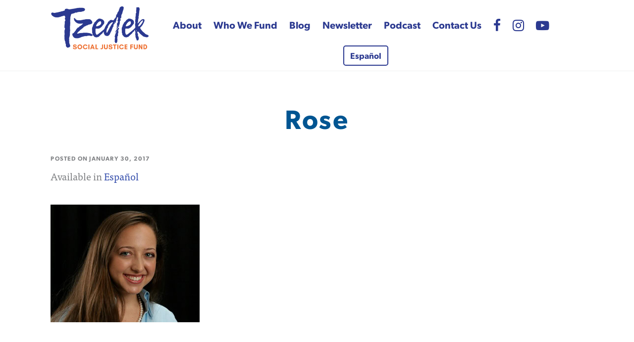

--- FILE ---
content_type: text/html; charset=UTF-8
request_url: https://tzedeksocialjusticefund.org/home/rose/
body_size: 6909
content:
<!DOCTYPE html>
<html lang="en-US">
<head >
<meta charset="UTF-8" />
<meta name="viewport" content="width=device-width, initial-scale=1" />
<meta name='robots' content='index, follow, max-image-preview:large, max-snippet:-1, max-video-preview:-1' />
<!-- TERMAGEDDON + USERCENTRICS -->
<link rel="preconnect" href="//privacy-proxy.usercentrics.eu">
<link rel="preload" href="//privacy-proxy.usercentrics.eu/latest/uc-block.bundle.js" as="script">
<script type="application/javascript" src="//privacy-proxy.usercentrics.eu/latest/uc-block.bundle.js"></script>
<script id="usercentrics-cmp" src="//app.usercentrics.eu/browser-ui/latest/loader.js" data-settings-id="BLufCdXiY6SqUs" async></script>
<script>uc.setCustomTranslations('https://termageddon.ams3.cdn.digitaloceanspaces.com/translations/');</script>
<script type="application/javascript">var UC_UI_SUPPRESS_CMP_DISPLAY = true;</script><!-- END TERMAGEDDON + USERCENTRICS -->

	<!-- This site is optimized with the Yoast SEO plugin v26.8 - https://yoast.com/product/yoast-seo-wordpress/ -->
	<title>Rose - Tzedek Social Justice Fund</title>
	<link rel="canonical" href="https://tzedeksocialjusticefund.org/home/rose/" />
	<meta property="og:locale" content="en_US" />
	<meta property="og:type" content="article" />
	<meta property="og:title" content="Rose - Tzedek Social Justice Fund" />
	<meta property="og:description" content="Available in Español" />
	<meta property="og:url" content="https://tzedeksocialjusticefund.org/home/rose/" />
	<meta property="og:site_name" content="Tzedek Social Justice Fund" />
	<meta property="article:publisher" content="https://www.facebook.com/tzedeksocialjusticefund" />
	<meta property="article:modified_time" content="2017-02-15T16:15:58+00:00" />
	<meta property="og:image" content="https://tzedeksocialjusticefund.org/home/rose" />
	<meta property="og:image:width" content="301" />
	<meta property="og:image:height" content="238" />
	<meta property="og:image:type" content="image/jpeg" />
	<meta name="twitter:card" content="summary_large_image" />
	<script type="application/ld+json" class="yoast-schema-graph">{"@context":"https://schema.org","@graph":[{"@type":"WebPage","@id":"https://tzedeksocialjusticefund.org/home/rose/","url":"https://tzedeksocialjusticefund.org/home/rose/","name":"Rose - Tzedek Social Justice Fund","isPartOf":{"@id":"https://tzedeksocialjusticefund.org/#website"},"primaryImageOfPage":{"@id":"https://tzedeksocialjusticefund.org/home/rose/#primaryimage"},"image":{"@id":"https://tzedeksocialjusticefund.org/home/rose/#primaryimage"},"thumbnailUrl":"https://tzedeksocialjusticefund.org/wp-content/uploads/2017/01/Rose.jpg","datePublished":"2017-01-30T15:51:47+00:00","dateModified":"2017-02-15T16:15:58+00:00","breadcrumb":{"@id":"https://tzedeksocialjusticefund.org/home/rose/#breadcrumb"},"inLanguage":"en-US","potentialAction":[{"@type":"ReadAction","target":["https://tzedeksocialjusticefund.org/home/rose/"]}]},{"@type":"ImageObject","inLanguage":"en-US","@id":"https://tzedeksocialjusticefund.org/home/rose/#primaryimage","url":"https://tzedeksocialjusticefund.org/wp-content/uploads/2017/01/Rose.jpg","contentUrl":"https://tzedeksocialjusticefund.org/wp-content/uploads/2017/01/Rose.jpg","width":301,"height":238,"caption":"Rose Morris"},{"@type":"BreadcrumbList","@id":"https://tzedeksocialjusticefund.org/home/rose/#breadcrumb","itemListElement":[{"@type":"ListItem","position":1,"name":"Home","item":"https://tzedeksocialjusticefund.org/"},{"@type":"ListItem","position":2,"name":"Home","item":"https://tzedeksocialjusticefund.org/"},{"@type":"ListItem","position":3,"name":"Rose"}]},{"@type":"WebSite","@id":"https://tzedeksocialjusticefund.org/#website","url":"https://tzedeksocialjusticefund.org/","name":"Tzedek Social Justice Fund","description":"Growing Leaders to Build Change","publisher":{"@id":"https://tzedeksocialjusticefund.org/#organization"},"potentialAction":[{"@type":"SearchAction","target":{"@type":"EntryPoint","urlTemplate":"https://tzedeksocialjusticefund.org/?s={search_term_string}"},"query-input":{"@type":"PropertyValueSpecification","valueRequired":true,"valueName":"search_term_string"}}],"inLanguage":"en-US"},{"@type":"Organization","@id":"https://tzedeksocialjusticefund.org/#organization","name":"Tzedek Social Justice Fund","url":"https://tzedeksocialjusticefund.org/","logo":{"@type":"ImageObject","inLanguage":"en-US","@id":"https://tzedeksocialjusticefund.org/#/schema/logo/image/","url":"https://tzedeksocialjusticefund.org/wp-content/uploads/2022/06/Tzedek-Logo-Color.png","contentUrl":"https://tzedeksocialjusticefund.org/wp-content/uploads/2022/06/Tzedek-Logo-Color.png","width":817,"height":406,"caption":"Tzedek Social Justice Fund"},"image":{"@id":"https://tzedeksocialjusticefund.org/#/schema/logo/image/"},"sameAs":["https://www.facebook.com/tzedeksocialjusticefund","https://www.instagram.com/tzedeksocialjusticefund/","https://www.linkedin.com/company/tzedek-social-justice-fund/","https://www.youtube.com/channel/UCNpiSO2h1wtDOwbJoCJUzJQ"]}]}</script>
	<!-- / Yoast SEO plugin. -->


<link rel='dns-prefetch' href='//netdna.bootstrapcdn.com' />
<link rel="alternate" type="application/rss+xml" title="Tzedek Social Justice Fund &raquo; Feed" href="https://tzedeksocialjusticefund.org/feed/" />
<link rel="alternate" type="application/rss+xml" title="Tzedek Social Justice Fund &raquo; Comments Feed" href="https://tzedeksocialjusticefund.org/comments/feed/" />
<link rel="alternate" type="application/rss+xml" title="Tzedek Social Justice Fund &raquo; Rose Comments Feed" href="https://tzedeksocialjusticefund.org/home/rose/feed/" />
<link rel="alternate" title="oEmbed (JSON)" type="application/json+oembed" href="https://tzedeksocialjusticefund.org/wp-json/oembed/1.0/embed?url=https%3A%2F%2Ftzedeksocialjusticefund.org%2Fhome%2Frose%2F" />
<link rel="alternate" title="oEmbed (XML)" type="text/xml+oembed" href="https://tzedeksocialjusticefund.org/wp-json/oembed/1.0/embed?url=https%3A%2F%2Ftzedeksocialjusticefund.org%2Fhome%2Frose%2F&#038;format=xml" />
		<!-- This site uses the Google Analytics by ExactMetrics plugin v8.11.1 - Using Analytics tracking - https://www.exactmetrics.com/ -->
							<script src="//www.googletagmanager.com/gtag/js?id=G-4J386LMXHZ"  data-cfasync="false" data-wpfc-render="false" type="text/javascript" async></script>
			<script data-cfasync="false" data-wpfc-render="false" type="text/javascript">
				var em_version = '8.11.1';
				var em_track_user = true;
				var em_no_track_reason = '';
								var ExactMetricsDefaultLocations = {"page_location":"https:\/\/tzedeksocialjusticefund.org\/home\/rose\/"};
								if ( typeof ExactMetricsPrivacyGuardFilter === 'function' ) {
					var ExactMetricsLocations = (typeof ExactMetricsExcludeQuery === 'object') ? ExactMetricsPrivacyGuardFilter( ExactMetricsExcludeQuery ) : ExactMetricsPrivacyGuardFilter( ExactMetricsDefaultLocations );
				} else {
					var ExactMetricsLocations = (typeof ExactMetricsExcludeQuery === 'object') ? ExactMetricsExcludeQuery : ExactMetricsDefaultLocations;
				}

								var disableStrs = [
										'ga-disable-G-4J386LMXHZ',
									];

				/* Function to detect opted out users */
				function __gtagTrackerIsOptedOut() {
					for (var index = 0; index < disableStrs.length; index++) {
						if (document.cookie.indexOf(disableStrs[index] + '=true') > -1) {
							return true;
						}
					}

					return false;
				}

				/* Disable tracking if the opt-out cookie exists. */
				if (__gtagTrackerIsOptedOut()) {
					for (var index = 0; index < disableStrs.length; index++) {
						window[disableStrs[index]] = true;
					}
				}

				/* Opt-out function */
				function __gtagTrackerOptout() {
					for (var index = 0; index < disableStrs.length; index++) {
						document.cookie = disableStrs[index] + '=true; expires=Thu, 31 Dec 2099 23:59:59 UTC; path=/';
						window[disableStrs[index]] = true;
					}
				}

				if ('undefined' === typeof gaOptout) {
					function gaOptout() {
						__gtagTrackerOptout();
					}
				}
								window.dataLayer = window.dataLayer || [];

				window.ExactMetricsDualTracker = {
					helpers: {},
					trackers: {},
				};
				if (em_track_user) {
					function __gtagDataLayer() {
						dataLayer.push(arguments);
					}

					function __gtagTracker(type, name, parameters) {
						if (!parameters) {
							parameters = {};
						}

						if (parameters.send_to) {
							__gtagDataLayer.apply(null, arguments);
							return;
						}

						if (type === 'event') {
														parameters.send_to = exactmetrics_frontend.v4_id;
							var hookName = name;
							if (typeof parameters['event_category'] !== 'undefined') {
								hookName = parameters['event_category'] + ':' + name;
							}

							if (typeof ExactMetricsDualTracker.trackers[hookName] !== 'undefined') {
								ExactMetricsDualTracker.trackers[hookName](parameters);
							} else {
								__gtagDataLayer('event', name, parameters);
							}
							
						} else {
							__gtagDataLayer.apply(null, arguments);
						}
					}

					__gtagTracker('js', new Date());
					__gtagTracker('set', {
						'developer_id.dNDMyYj': true,
											});
					if ( ExactMetricsLocations.page_location ) {
						__gtagTracker('set', ExactMetricsLocations);
					}
										__gtagTracker('config', 'G-4J386LMXHZ', {"forceSSL":"true"} );
										window.gtag = __gtagTracker;										(function () {
						/* https://developers.google.com/analytics/devguides/collection/analyticsjs/ */
						/* ga and __gaTracker compatibility shim. */
						var noopfn = function () {
							return null;
						};
						var newtracker = function () {
							return new Tracker();
						};
						var Tracker = function () {
							return null;
						};
						var p = Tracker.prototype;
						p.get = noopfn;
						p.set = noopfn;
						p.send = function () {
							var args = Array.prototype.slice.call(arguments);
							args.unshift('send');
							__gaTracker.apply(null, args);
						};
						var __gaTracker = function () {
							var len = arguments.length;
							if (len === 0) {
								return;
							}
							var f = arguments[len - 1];
							if (typeof f !== 'object' || f === null || typeof f.hitCallback !== 'function') {
								if ('send' === arguments[0]) {
									var hitConverted, hitObject = false, action;
									if ('event' === arguments[1]) {
										if ('undefined' !== typeof arguments[3]) {
											hitObject = {
												'eventAction': arguments[3],
												'eventCategory': arguments[2],
												'eventLabel': arguments[4],
												'value': arguments[5] ? arguments[5] : 1,
											}
										}
									}
									if ('pageview' === arguments[1]) {
										if ('undefined' !== typeof arguments[2]) {
											hitObject = {
												'eventAction': 'page_view',
												'page_path': arguments[2],
											}
										}
									}
									if (typeof arguments[2] === 'object') {
										hitObject = arguments[2];
									}
									if (typeof arguments[5] === 'object') {
										Object.assign(hitObject, arguments[5]);
									}
									if ('undefined' !== typeof arguments[1].hitType) {
										hitObject = arguments[1];
										if ('pageview' === hitObject.hitType) {
											hitObject.eventAction = 'page_view';
										}
									}
									if (hitObject) {
										action = 'timing' === arguments[1].hitType ? 'timing_complete' : hitObject.eventAction;
										hitConverted = mapArgs(hitObject);
										__gtagTracker('event', action, hitConverted);
									}
								}
								return;
							}

							function mapArgs(args) {
								var arg, hit = {};
								var gaMap = {
									'eventCategory': 'event_category',
									'eventAction': 'event_action',
									'eventLabel': 'event_label',
									'eventValue': 'event_value',
									'nonInteraction': 'non_interaction',
									'timingCategory': 'event_category',
									'timingVar': 'name',
									'timingValue': 'value',
									'timingLabel': 'event_label',
									'page': 'page_path',
									'location': 'page_location',
									'title': 'page_title',
									'referrer' : 'page_referrer',
								};
								for (arg in args) {
																		if (!(!args.hasOwnProperty(arg) || !gaMap.hasOwnProperty(arg))) {
										hit[gaMap[arg]] = args[arg];
									} else {
										hit[arg] = args[arg];
									}
								}
								return hit;
							}

							try {
								f.hitCallback();
							} catch (ex) {
							}
						};
						__gaTracker.create = newtracker;
						__gaTracker.getByName = newtracker;
						__gaTracker.getAll = function () {
							return [];
						};
						__gaTracker.remove = noopfn;
						__gaTracker.loaded = true;
						window['__gaTracker'] = __gaTracker;
					})();
									} else {
										console.log("");
					(function () {
						function __gtagTracker() {
							return null;
						}

						window['__gtagTracker'] = __gtagTracker;
						window['gtag'] = __gtagTracker;
					})();
									}
			</script>
							<!-- / Google Analytics by ExactMetrics -->
		<style id='wp-img-auto-sizes-contain-inline-css' type='text/css'>
img:is([sizes=auto i],[sizes^="auto," i]){contain-intrinsic-size:3000px 1500px}
/*# sourceURL=wp-img-auto-sizes-contain-inline-css */
</style>
<link rel='stylesheet' id='tzedek-css' href='https://tzedeksocialjusticefund.org/wp-content/themes/tzedek/style.css?ver=1612389173' type='text/css' media='all' />
<style id='wp-emoji-styles-inline-css' type='text/css'>

	img.wp-smiley, img.emoji {
		display: inline !important;
		border: none !important;
		box-shadow: none !important;
		height: 1em !important;
		width: 1em !important;
		margin: 0 0.07em !important;
		vertical-align: -0.1em !important;
		background: none !important;
		padding: 0 !important;
	}
/*# sourceURL=wp-emoji-styles-inline-css */
</style>
<link rel='stylesheet' id='wp-block-library-css' href='https://tzedeksocialjusticefund.org/wp-includes/css/dist/block-library/style.min.css?ver=6.9' type='text/css' media='all' />

<style id='classic-theme-styles-inline-css' type='text/css'>
/*! This file is auto-generated */
.wp-block-button__link{color:#fff;background-color:#32373c;border-radius:9999px;box-shadow:none;text-decoration:none;padding:calc(.667em + 2px) calc(1.333em + 2px);font-size:1.125em}.wp-block-file__button{background:#32373c;color:#fff;text-decoration:none}
/*# sourceURL=/wp-includes/css/classic-themes.min.css */
</style>
<link rel='stylesheet' id='wpml-legacy-post-translations-0-css' href='https://tzedeksocialjusticefund.org/wp-content/plugins/sitepress-multilingual-cms/templates/language-switchers/legacy-post-translations/style.min.css?ver=1' type='text/css' media='all' />
<link rel='stylesheet' id='wpml-menu-item-0-css' href='https://tzedeksocialjusticefund.org/wp-content/plugins/sitepress-multilingual-cms/templates/language-switchers/menu-item/style.min.css?ver=1' type='text/css' media='all' />
<link rel='stylesheet' id='dashicons-css' href='https://tzedeksocialjusticefund.org/wp-includes/css/dashicons.min.css?ver=6.9' type='text/css' media='all' />
<link rel='stylesheet' id='font-awesome-css' href='//netdna.bootstrapcdn.com/font-awesome/4.7.0/css/font-awesome.css?ver=6.9' type='text/css' media='all' />
<link rel='stylesheet' id='slickcss-css' href='https://tzedeksocialjusticefund.org/wp-content/themes/tzedek/lib/css/slick.css?ver=all' type='text/css' media='all' />
<link rel='stylesheet' id='slickcsstheme-css' href='https://tzedeksocialjusticefund.org/wp-content/themes/tzedek/lib/css/slick-theme.css?ver=all' type='text/css' media='all' />
<script type="text/javascript" src="https://tzedeksocialjusticefund.org/wp-content/plugins/google-analytics-dashboard-for-wp/assets/js/frontend-gtag.min.js?ver=8.11.1" id="exactmetrics-frontend-script-js" async="async" data-wp-strategy="async"></script>
<script data-cfasync="false" data-wpfc-render="false" type="text/javascript" id='exactmetrics-frontend-script-js-extra'>/* <![CDATA[ */
var exactmetrics_frontend = {"js_events_tracking":"true","download_extensions":"zip,mp3,mpeg,pdf,docx,pptx,xlsx,rar","inbound_paths":"[{\"path\":\"\\\/go\\\/\",\"label\":\"affiliate\"},{\"path\":\"\\\/recommend\\\/\",\"label\":\"affiliate\"}]","home_url":"https:\/\/tzedeksocialjusticefund.org","hash_tracking":"false","v4_id":"G-4J386LMXHZ"};/* ]]> */
</script>
<script type="text/javascript" src="https://tzedeksocialjusticefund.org/wp-includes/js/jquery/jquery.min.js?ver=3.7.1" id="jquery-core-js"></script>
<script type="text/javascript" src="https://tzedeksocialjusticefund.org/wp-includes/js/jquery/jquery-migrate.min.js?ver=3.4.1" id="jquery-migrate-js"></script>
<script type="text/javascript" id="termageddon-usercentrics_ajax-js-extra">
/* <![CDATA[ */
var termageddon_usercentrics_obj = {"ajax_url":"https://tzedeksocialjusticefund.org/wp-admin/admin-ajax.php","nonce":"8afc8cc466","nonce_title":"termageddon-usercentrics_ajax_nonce","debug":"false","psl_hide":"false"};
//# sourceURL=termageddon-usercentrics_ajax-js-extra
/* ]]> */
</script>
<script type="text/javascript" src="https://tzedeksocialjusticefund.org/wp-content/plugins/termageddon-usercentrics/public/js/termageddon-usercentrics-ajax.min.js?ver=1.9.2" id="termageddon-usercentrics_ajax-js"></script>
<link rel="https://api.w.org/" href="https://tzedeksocialjusticefund.org/wp-json/" /><link rel="alternate" title="JSON" type="application/json" href="https://tzedeksocialjusticefund.org/wp-json/wp/v2/media/5193" />		<!-- Custom Logo: hide header text -->
		<style id="custom-logo-css" type="text/css">
			.site-title, .site-description {
				position: absolute;
				clip-path: inset(50%);
			}
		</style>
		<meta name="generator" content="WPML ver:4.8.6 stt:1,2;" />
<link rel="icon" href="https://tzedeksocialjusticefund.org/wp-content/themes/tzedek/favicon.ico" />
<link rel="pingback" href="https://tzedeksocialjusticefund.org/xmlrpc.php" />
<script src="https://use.typekit.net/nld2ctr.js"></script>
<script>try{Typekit.load({ async: true });}catch(e){}</script>		<style type="text/css" id="wp-custom-css">
			/* -------------------------
* > Align wide and full
----------------------------*/
.alignwide,
.wp-block-separator.is-style-wide.alignwide {
  margin-left: -120px;
  margin-right: -120px;
  max-width: 100vw;
}
.wp-block-gallery.alignwide {
  display: flex;
}
.wp-block-media-text.alignwide {
  display: grid;
}
@media only screen and (min-width: 1440px) {
  .alignwide,
  .wp-block-separator.is-style-wide.alignwide {
    margin-left: -150px;
    margin-right: -150px;
    max-width: 100vw;
  }
}
@media only screen and (min-width: 1600px) {
  .alignwide,
  .wp-block-separator.is-style-wide.alignwide {
    margin-left: -220px;
    margin-right: -220px;
    max-width: 100vw;
  }
}
@media only screen and (max-width: 1200px) {
  .alignwide,
  .wp-block-separator.is-style-wide.alignwide {
    margin-left: -30px;
    margin-right: -30px;
    max-width: 100vw;
  }
}
@media only screen and (max-width: 991px) {
  .alignwide,
  .wp-block-separator.is-style-wide.alignwide {
    margin-left: 0px;
    margin-right: 0px;
    max-width: 100vw;
  }
}
@media only screen and (max-width: 767px) {
  .alignwide,
  .wp-block-separator.is-style-wide.alignwide {
    margin-left: auto;
    margin-right: auto;
    max-width: 100%;
  }
}
.alignfull {
  margin-left: calc(-1980px / 2 + 100% / 2);
  margin-right: calc(-1980px / 2 + 100% / 2);
  max-width: 1980px;
}
@media (max-width: 1980px) {
  .alignfull {
    margin-left: calc(-100vw / 2 + 100% / 2);
    margin-right: calc(-100vw / 2 + 100% / 2);
    max-width: 100vw;
  }
}
.policies{text-align: right;}
.policies a{padding-left:2px;} 
		</style>
		</head>
<body class="attachment wp-singular attachment-template-default attachmentid-5193 attachment-jpeg wp-custom-logo wp-theme-genesis wp-child-theme-tzedek header-full-width full-width-content genesis-breadcrumbs-hidden tzedek"><div class="site-container"><header class="site-header"><div class="wrap"><a href="https://tzedeksocialjusticefund.org/" class="custom-logo-link" rel="home"><img width="377" height="172" src="https://tzedeksocialjusticefund.org/wp-content/uploads/2019/12/cropped-Tzedek-Logo-2019-Bold-564.png" class="custom-logo" alt="Tzedek Social Justice Fund" decoding="async" fetchpriority="high" /></a><nav class="nav-primary" aria-label="Main"><div class="wrap"><ul id="menu-tzedek-primary-menu" class="menu genesis-nav-menu menu-primary"><li id="menu-item-5877" class="menu-item menu-item-type-post_type menu-item-object-page menu-item-has-children menu-item-5877"><a href="https://tzedeksocialjusticefund.org/about-us/"><span >About</span></a>
<ul class="sub-menu">
	<li id="menu-item-5939" class="menu-item menu-item-type-post_type menu-item-object-page menu-item-5939"><a href="https://tzedeksocialjusticefund.org/about-us/"><span >Our Mission</span></a></li>
	<li id="menu-item-5847" class="menu-item menu-item-type-post_type menu-item-object-page menu-item-5847"><a href="https://tzedeksocialjusticefund.org/about-us/staff/"><span >Our Team</span></a></li>
	<li id="menu-item-5940" class="menu-item menu-item-type-post_type menu-item-object-page menu-item-5940"><a href="https://tzedeksocialjusticefund.org/social-justice-philanthropy/"><span >Social Justice Philanthropy</span></a></li>
	<li id="menu-item-5880" class="menu-item menu-item-type-post_type menu-item-object-page menu-item-5880"><a href="https://tzedeksocialjusticefund.org/social-justice-philanthropy/funder-collaboratives/"><span >Funder Collaboratives</span></a></li>
	<li id="menu-item-5897" class="menu-item menu-item-type-post_type menu-item-object-page menu-item-5897"><a href="https://tzedeksocialjusticefund.org/social-justice-philanthropy/philanthropic-memberships/"><span >Philanthropic Memberships</span></a></li>
	<li id="menu-item-7076" class="menu-item menu-item-type-post_type menu-item-object-page menu-item-7076"><a href="https://tzedeksocialjusticefund.org/about-us/the-journey-to-collective-liberation/"><span >Community Research Findings</span></a></li>
</ul>
</li>
<li id="menu-item-5875" class="menu-item menu-item-type-post_type menu-item-object-page menu-item-has-children menu-item-5875"><a href="https://tzedeksocialjusticefund.org/who-we-fund/"><span >Who We Fund</span></a>
<ul class="sub-menu">
	<li id="menu-item-5876" class="menu-item menu-item-type-post_type menu-item-object-page menu-item-has-children menu-item-5876"><a href="https://tzedeksocialjusticefund.org/who-we-fund/individuals/"><span >Individuals</span></a>
	<ul class="sub-menu">
		<li id="menu-item-6821" class="menu-item menu-item-type-post_type menu-item-object-page menu-item-6821"><a href="https://tzedeksocialjusticefund.org/tzedek-brilliance-awards/"><span >Tzedek Brilliance Awards</span></a></li>
	</ul>
</li>
	<li id="menu-item-5825" class="menu-item menu-item-type-post_type menu-item-object-page menu-item-has-children menu-item-5825"><a href="https://tzedeksocialjusticefund.org/who-we-fund/organizations/"><span >Organizations</span></a>
	<ul class="sub-menu">
		<li id="menu-item-5997" class="menu-item menu-item-type-post_type_archive menu-item-object-grantees menu-item-5997"><a href="https://tzedeksocialjusticefund.org/grantees/"><span >Tzedek Grantees</span></a></li>
		<li id="menu-item-8167" class="menu-item menu-item-type-post_type menu-item-object-page menu-item-8167"><a href="https://tzedeksocialjusticefund.org/tzedek-emerging-issues-grants/"><span >Emerging Issues Grants</span></a></li>
	</ul>
</li>
	<li id="menu-item-8309" class="menu-item menu-item-type-post_type menu-item-object-page menu-item-has-children menu-item-8309"><a href="https://tzedeksocialjusticefund.org/who-we-fund/community-led-grantmaking/"><span >Community-Led Grantmaking</span></a>
	<ul class="sub-menu">
		<li id="menu-item-8362" class="menu-item menu-item-type-post_type menu-item-object-page menu-item-8362"><a href="https://tzedeksocialjusticefund.org/who-we-fund/community-led-grantmaking/2025-clg-request-for-proposal/"><span >2025 CLG Request for Proposal</span></a></li>
	</ul>
</li>
	<li id="menu-item-8459" class="menu-item menu-item-type-post_type menu-item-object-page menu-item-8459"><a href="https://tzedeksocialjusticefund.org/cbc_2025/"><span >Community Building Collective</span></a></li>
</ul>
</li>
<li id="menu-item-5831" class="menu-item menu-item-type-post_type menu-item-object-page menu-item-5831"><a href="https://tzedeksocialjusticefund.org/stories/"><span >Blog</span></a></li>
<li id="menu-item-7849" class="menu-item menu-item-type-post_type menu-item-object-page menu-item-7849"><a href="https://tzedeksocialjusticefund.org/newsletter/"><span >Newsletter</span></a></li>
<li id="menu-item-7796" class="menu-item menu-item-type-custom menu-item-object-custom menu-item-7796"><a href="https://theupliftwithtzedek.buzzsprout.com/2249858"><span >Podcast</span></a></li>
<li id="menu-item-5838" class="menu-item menu-item-type-post_type menu-item-object-page menu-item-has-children menu-item-5838"><a href="https://tzedeksocialjusticefund.org/contact-us/"><span >Contact Us</span></a>
<ul class="sub-menu">
	<li id="menu-item-7817" class="menu-item menu-item-type-custom menu-item-object-custom menu-item-7817"><a href="https://forms.gle/qCtmNztvhw7zmY7C9"><span >Share Your Thoughts!</span></a></li>
</ul>
</li>
<li id="menu-item-5839" class="menu-item menu-item-type-custom menu-item-object-custom menu-item-5839"><a href="https://www.facebook.com/Tzedek-Social-Justice-Fellowship-1584773538405153/"><span ><i class="fa fa-facebook fa-lg" aria-hidden="true"></i></span></a></li>
<li id="menu-item-5840" class="menu-item menu-item-type-custom menu-item-object-custom menu-item-5840"><a href="https://www.instagram.com/tzedeksocialjusticefund/"><span ><i class="fa fa-instagram fa-lg" aria-hidden="true"></i></span></a></li>
<li id="menu-item-6771" class="menu-item menu-item-type-custom menu-item-object-custom menu-item-6771"><a href="https://www.youtube.com/channel/UCNpiSO2h1wtDOwbJoCJUzJQ/videos"><span ><i class="fa fa-youtube-play fa-lg" aria-hidden="true"></i></span></a></li>
<li id="menu-item-wpml-ls-123-es" class="menu-item wpml-ls-slot-123 wpml-ls-item wpml-ls-item-es wpml-ls-menu-item wpml-ls-first-item wpml-ls-last-item menu-item-type-wpml_ls_menu_item menu-item-object-wpml_ls_menu_item menu-item-wpml-ls-123-es"><a href="https://tzedeksocialjusticefund.org/es/home/rose/" title="Switch to Español" aria-label="Switch to Español" role="menuitem"><span ><span class="wpml-ls-native" lang="es">Español</span></span></a></li>
</ul></div></nav><div class="title-area"><p class="site-title"><a href="https://tzedeksocialjusticefund.org/">Tzedek Social Justice Fund</a></p><p class="site-description">Growing Leaders to Build Change</p></div></div></header><div class="site-inner"><div class="wrap"><div class="content-sidebar-wrap"><main class="content"><article class="post-5193 attachment type-attachment status-inherit entry" aria-label="Rose"><div class="entry-image"></div><div class="entry-body"><header class="entry-header"><h1 class="entry-title">Rose</h1>
<p class="entry-meta">Posted on <time class="entry-time">January 30, 2017</time></p></header><div class="entry-content"><p class="wpml-ls-statics-post_translations wpml-ls">Available in 
<span role="menu">
    <span class="wpml-ls-slot-post_translations wpml-ls-item wpml-ls-item-es wpml-ls-first-item wpml-ls-last-item wpml-ls-item-legacy-post-translations" role="none"><a href="https://tzedeksocialjusticefund.org/es/home/rose/" class="wpml-ls-link" role="menuitem" aria-label="Switch to Español" title="Switch to Español"><span class="wpml-ls-native" lang="es">Español</span></a></span></span>
</p><p class="attachment"><a href='https://tzedeksocialjusticefund.org/wp-content/uploads/2017/01/Rose.jpg'><img decoding="async" width="301" height="238" src="https://tzedeksocialjusticefund.org/wp-content/uploads/2017/01/Rose.jpg" class="attachment-medium size-medium" alt="Rose Morris" /></a></p>
</div><!--
Performance optimized by Redis Object Cache. Learn more: https://wprediscache.com

Retrieved 2356 objects (915 KB) from Redis using PhpRedis (v6.3.0).
-->


--- FILE ---
content_type: text/css
request_url: https://tzedeksocialjusticefund.org/wp-content/themes/tzedek/style.css?ver=1612389173
body_size: 431
content:
/*
	Theme Name: Tzedek
	Theme URI: http://statusforward.com
	Description: A mobile responsive and HTML5 theme built for the Genesis Framework.
	Author: Status Forward
	Author URI: http://statusforward.com

	Version: 1.0.0

	Template: genesis
	Template Version: 1.0.0

	License: GPL-2.0+
	License URI: http://www.opensource.org/licenses/gpl-license.php
*/
/* Table of Contents
- Imports
- HTML5 Reset
	- Baseline Normalize
	- Box Sizing
	- Float Clearing
- Defaults
	- Typographical Elements
	- Headings
	- Objects
	- Gallery
	- Forms
	- Tables
- Structure and Layout
	- Site Containers
	- Column Widths and Positions
- Common Classes
	- Avatar
	- Genesis
	- Search Form
	- Titles
	- WordPress
- Widgets
	- Featured Content
- Plugins
	- Genesis eNews Extended
	- Genesis Simple Share
	- Jetpack
- Accessibility
- Site Header
	- Site Title and Description
	- Header Widget Area
- Site Navigation
	- Header Navigation
	- Primary Navigation
	- Secondary Navigation
- Content Area
	- Entries
	- Entry Meta
	- Pagination
	- Comments
- Sidebar
- Footer Widgets
- Site Footer
- Media Queries
	- Min-width: 800px
*/
@import url('lib/css/style.css');


--- FILE ---
content_type: text/css
request_url: https://tzedeksocialjusticefund.org/wp-content/themes/tzedek/lib/css/style.css
body_size: 19209
content:
/******************************************************************
Stylesheet: Main Stylesheet
******************************************************************/

/* normalize.css 2012-07-07T09:50 UTC - http://github.com/necolas/normalize.css */
/* ==========================================================================
   HTML5 display definitions
   ========================================================================== */

/* Correct `block` display not defined in IE 8/9. */
article, aside, details, figcaption, figure, footer, header, hgroup, main, nav, section, summary { display: block; }

/* Correct `inline-block` display not defined in IE 8/9. */
audio, canvas, video { display: inline-block; }

/* Prevent modern browsers from displaying `audio` without controls. * Remove excess height in iOS 5 devices. */
audio:not([controls]) { display: none; height: 0; }

/* Address `[hidden]` styling not present in IE 8/9. * Hide the `template` element in IE, Safari, and Firefox < 22. */
[hidden], template { display: none; }


/* ## Baseline Normalize
--------------------------------------------- */
/* normalize.css v3.0.1 | MIT License | git.io/normalize */
html { font-family: sans-serif; -ms-text-size-adjust: 100%; -webkit-text-size-adjust: 100%; } body { margin: 0; } article, aside, details, figcaption, figure, footer, header, hgroup, main, nav, section, summary { display: block; } audio, canvas, progress, video { display: inline-block; vertical-align: baseline; } audio:not([controls]) { display: none; height: 0; } [hidden], template { display: none; } a { background: 0 0; } a:active, a:hover { outline: 0; } abbr[title] { border-bottom: 1px dotted; } b, strong { font-weight: 700; } dfn { font-style: italic; } h1 { font-size: 2em; margin: .67em 0; } mark { background: #ff0; color: #333; } small { font-size: 80%; } sub, sup { font-size: 75%; line-height: 0; position: relative; vertical-align: baseline; } sup { top: -.5em; } sub { bottom: -.25em; } img { border: 0; } svg:not(:root) { overflow: hidden; } figure { margin: 1em 40px; } hr { box-sizing: content-box; height: 0; } pre { overflow: auto; } code, kbd, pre, samp { font-family: monospace,monospace; font-size: 1em; } button, input, optgroup, select, textarea { color: inherit; font: inherit; margin: 0; } button { overflow: visible; } button, select { text-transform: none; } button, html input[type=button], input[type=reset], input[type=submit] { -webkit-appearance: button; cursor: pointer; } button[disabled], html input[disabled] { cursor: default; } button::-moz-focus-inner, input::-moz-focus-inner { border: 0; padding: 0; } input { line-height: normal; } input[type=checkbox], input[type=radio] { box-sizing: border-box; padding: 0; } input[type=number]::-webkit-inner-spin-button, input[type=number]::-webkit-outer-spin-button { height: auto; } input[type=search] { -webkit-appearance: textfield; box-sizing: content-box; } input[type=search]::-webkit-search-cancel-button, input[type=search]::-webkit-search-decoration { -webkit-appearance: none; } fieldset { border: 1px solid silver; margin: 0 2px; padding: .35em .625em .75em; } legend { border: 0; padding: 0; } textarea { overflow: auto; } optgroup { font-weight: 700; } table { border-collapse: collapse; border-spacing: 0; } td, th { padding: 0; }

/* ## Float Clearing
--------------------------------------------- */
.author-box:before,
.clearfix:before,
.entry:before,
.entry-content:before,
.footer-widgets:before,
.nav-primary:before,
.nav-secondary:before,
.pagination:before,
.site-container:before,
.site-footer:before,
.site-header:before,
.site-inner:before,
.wrap:before,
.front-page-row:before {
  content: " ";
  display: table; }

.author-box:after,
.clearfix:after,
.entry:after,
.entry-content:after,
.footer-widgets:after,
.nav-primary:after,
.nav-secondary:after,
.pagination:after,
.site-container:after,
.site-footer:after,
.site-header:after,
.site-inner:after,
.wrap:after,
.front-page-row:after {
  clear: both;
  content: " ";
  display: table; }

/* ==========================================================================
   Links
   ========================================================================== */
/* Remove the gray background color from active links in IE 10. */
a {
  background: transparent; }

/* Address `outline` inconsistency between Chrome and other browsers. */
a:focus {
  outline: thin dotted; }

/* Improve readability when focused and also mouse hovered in all browsers. */
a:active,
a:hover {
  outline: 0; }

/* ==========================================================================
   Typography
   ========================================================================== */
/* Address variable `h1` font-size and margin within `section` and `article` * contexts in Firefox 4+, Safari 5, and Chrome. */
h1 {
  font-size: 2em;
  margin: 0.67em 0; }

/* Address styling not present in IE 8/9, Safari 5, and Chrome. */
abbr[title] {
  border-bottom: 1px dotted; }

/* Address style set to `bolder` in Firefox 4+, Safari 5, and Chrome. */
b,
strong,
.strong {
  font-weight: bold; }

/* Address styling not present in Safari 5 and Chrome. */
dfn,
em,
.em {
  font-style: italic; }

/* Address differences between Firefox and other browsers. */
hr {
  box-sizing: content-box;
  height: 0; }

/* * proper formatting (http://blog.fontdeck.com/post/9037028497/hyphens) */
p {
  -webkit-hyphens: none;
  -epub-hyphens: none;
  -ms-hyphens: none;
      hyphens: none; }

/* * Addresses margins set differently in IE6/7. */
pre {
  margin: 0; }

/* Correct font family set oddly in Safari 5 and Chrome. */
code,
kbd,
pre,
samp {
  font-family: monospace, serif;
  font-size: 1em; }

/* Improve readability of pre-formatted text in all browsers. */
pre {
  white-space: pre-wrap; }

/* Set consistent quote types. */
q {
  quotes: "\201C" "\201D" "\2018" "\2019"; }

/* Address inconsistent and variable font size in all browsers. */
q:before,
q:after {
  content: '';
  content: none; }

small, .small {
  font-size: 75%; }

/* Prevent `sub` and `sup` affecting `line-height` in all browsers. */
sub,
sup {
  font-size: 75%;
  line-height: 0;
  position: relative;
  vertical-align: baseline; }

sup {
  top: -0.5em; }

sub {
  bottom: -0.25em; }

/* ==========================================================================
  Lists
========================================================================== */
/* * Addresses margins set differently in IE6/7. */
dl,
menu,
ol,
ul {
  margin: 1em 0; }

dd {
  margin: 0; }

/* * Addresses paddings set differently in IE6/7. */
menu {
  padding: 0 0 0 40px; }

ol,
ul {
  padding: 0;
  list-style-type: none; }

/* * Corrects list images handled incorrectly in IE7. */
nav ul,
nav ol {
  list-style: none;
  list-style-image: none; }

/* ==========================================================================
  Embedded content
========================================================================== */
/* Remove border when inside `a` element in IE 8/9. */
img {
  border: 0; }

/* Correct overflow displayed oddly in IE 9. */
svg:not(:root) {
  overflow: hidden; }

/* ==========================================================================
   Figures
   ========================================================================== */
/* Address margin not present in IE 8/9 and Safari 5. */
figure {
  margin: 0; }

/* ==========================================================================
   Forms
   ========================================================================== */
/* Define consistent border, margin, and padding. */
fieldset {
  border: 1px solid #c0c0c0;
  margin: 0 2px;
  padding: 0.35em 0.625em 0.75em; }

/**
 * 1. Correct `color` not being inherited in IE 8/9.
 * 2. Remove padding so people aren't caught out if they zero out fieldsets.
 */
legend {
  border: 0;
  /* 1 */
  padding: 0;
  /* 2 */ }

/**
 * 1. Correct font family not being inherited in all browsers.
 * 2. Correct font size not being inherited in all browsers.
 * 3. Address margins set differently in Firefox 4+, Safari 5, and Chrome.
 */
button,
input,
select,
textarea {
  font-family: inherit;
  /* 1 */
  font-size: 100%;
  /* 2 */
  margin: 0;
  /* 3 */ }

/**
 * Address Firefox 4+ setting `line-height` on `input` using `!important` in
 * the UA stylesheet.
 */
button,
input {
  line-height: normal; }

/**
 * Address inconsistent `text-transform` inheritance for `button` and `select`.
 * All other form control elements do not inherit `text-transform` values.
 * Correct `button` style inheritance in Chrome, Safari 5+, and IE 8+.
 * Correct `select` style inheritance in Firefox 4+ and Opera.
 */
button,
select {
  text-transform: none; }

/**
 * 1. Avoid the WebKit bug in Android 4.0.* where (2) destroys native `audio`
 *    and `video` controls.
 * 2. Correct inability to style clickable `input` types in iOS.
 * 3. Improve usability and consistency of cursor style between image-type
 *    `input` and others.
 */
button,
html input[type="button"],
input[type="reset"],
input[type="submit"] {
  -webkit-appearance: button;
  /* 2 */
  cursor: pointer;
  /* 3 */ }

/**
 * Re-set default cursor for disabled elements.
 */
button[disabled],
html input[disabled] {
  cursor: default; }

/**
 * 1. Address box sizing set to `content-box` in IE 8/9/10.
 * 2. Remove excess padding in IE 8/9/10.
 */
input[type="checkbox"],
input[type="radio"] {
  box-sizing: border-box;
  /* 1 */
  padding: 0;
  /* 2 */ }

/**
 * 1. Address `appearance` set to `searchfield` in Safari 5 and Chrome.
 * 2. Address `box-sizing` set to `border-box` in Safari 5 and Chrome
 *    (include `-moz` to future-proof).
 */
input[type="search"] {
  -webkit-appearance: textfield;
  /* 1 */
  /* 2 */
  box-sizing: content-box; }

/**
 * Remove inner padding and search cancel button in Safari 5 and Chrome
 * on OS X.
 */
input[type="search"]::-webkit-search-cancel-button,
input[type="search"]::-webkit-search-decoration {
  -webkit-appearance: none; }

/**
 * Remove inner padding and border in Firefox 4+.
 */
button::-moz-focus-inner,
input::-moz-focus-inner {
  border: 0;
  padding: 0; }

/**
 * 1. Remove default vertical scrollbar in IE 8/9.
 * 2. Improve readability and alignment in all browsers.
 */
textarea {
  overflow: auto;
  /* 1 */
  vertical-align: top;
  /* 2 */ }

/* ==========================================================================
   Tables
   ========================================================================== */
/**
 * Remove most spacing between table cells.
 */
table {
  border-collapse: collapse;
  border-spacing: 0; }

* {
  box-sizing: border-box; }

.image-replacement,
.ir {
  text-indent: 100%;
  white-space: nowrap;
  overflow: hidden; }

.clear {
    clear: both;
    margin: 0;
    padding: 0;
    display: block;
    overflow: hidden;
}

/******************************************************************

Typography

******************************************************************/

/* font stacks - this theme has fonts from typekit */
/******************************************************************

Stylesheet: Mixins Stylesheet

******************************************************************/

/*********************
BOX SIZING
*********************/
/* Extend */
.blockletters {
  text-transform: uppercase;
  font-family: "ff-tisa-web-pro", serif;
  letter-spacing: .05em; }

/******************************************************************

Sass Functions

******************************************************************/

/******************************************************************

Stylesheet: Base Mobile Stylesheet

Start with smallest screens - unless overwritten at breakpoint,
these styles apply across all device sizes.

******************************************************************/
/* # Defaults
/*---------------------------------------------------------------------------------------------------- */
/* ## Typographical Elements
--------------------------------------------- */
html {
  font-size: 62.5%;
  /* 10px browser default */ }

@media (prefers-reduced-motion: no-preference) {
  /* apply smooth scrolling */
  html {
    scroll-behavior: smooth;
  }
}

body {
  background-color: #fff;
  font-family: ff-tisa-web-pro, serif;
  font-style: normal;
  font-weight: 400;
  font-size:18px;
  font-size:1.8rem;
  color:#808285;
  line-height: 1.575;
  margin: 0; }

a,
button,
input:focus,
input[type="button"],
input[type="reset"],
input[type="submit"],
textarea:focus,
.button,
.gallery img {
  -webkit-transition: all 0.1s ease-in-out;
  transition: all 0.1s ease-in-out; }

::-moz-selection {
  background-color: #2b3990;
  color: #fff; }

::selection {
  background-color: #2b3990;
  color: #fff; }

a {
  color: #364fac;
  text-decoration: none; }
  a:focus, a:visited {
    outline: none; }

a:hover {
  color:#2b3990;
 }

p {
  font-size: 18px;
  font-size: 1.8rem;
  line-height: 1.565;
  margin: 0 0 28px;
  padding: 0; }

ol,
ul {
  margin: 0;
  padding: 0; }

li {
  list-style-type: none;
  margin-bottom: 8px; }

b,
strong {
  font-weight: 700;
  color: #6b6d6f; }

hr {
    border: 0;
    border-collapse: collapse;
    border-bottom: 2px solid #e6e7e8;
    clear: left;
    margin: 30px 0 50px;
    padding-top: 25px;
    background:none; }

blockquote,
cite,
em,
i {
  font-style: italic; }

.cta {
  text-transform:uppercase;
  font-family: canada-type-gibson, sans-serif;
  font-weight: 600;
  letter-spacing:.1em;
 }

 .byline {
     font-style: italic;
     font-weight: 700;
 }

 .sf-intro p {
    font-size: 22px;
    line-height: 36px;
}

 blockquote{
  margin:20px;
  color:#a0a0a9;
  font-style:normal;
  border-bottom:2px solid #e6e7e8;
  border-top:2px solid #e6e7e8;
  padding-top:25px;
  font-style: italic;
 }

 blockquote p{
  font-size:24px;
  font-size: 2.4rem;
  line-height:1.55;
 }

blockquote p:first-of-type::before {
  content: "\201C";
  display: inline-block;
  margin-right: 6px; }

 blockquote p:first-of-type::after {
    content: "\201D";
    display: inline-block;
    margin-left: 6px; }

 .blue {
     color: #2b3990;
 }

 .orange {
     color: #ed6f2f;
 }

/* ## Headings
--------------------------------------------- */
h1,
h2,
h3,
h4,
h5,
h6 {
	font-family: canada-type-gibson, sans-serif;
	font-weight: 600;
	color:#ed6f2f;
	letter-spacing:.025em;
	text-transform:none;
    line-height: 1.2;
    margin: 0 0 12px;
    margin: 0 0 1.2rem;
}

.entry-title{
	font-size:32px;
    font-size:3.2rem;
	color:#005592;
}

h1{
    color:#808285;
    font-size:40px;
    font-size:4rem;
}

h2{
	font-size:32px;
    font-size:3.2rem;
}

h3{
	font-size:26px;
    font-size:2.6rem;
}

h4{
	font-size:18px;
    font-size:1.8rem;
	letter-spacing:.035em;
}

h5{
	font-size:16px;
    font-size:1.6rem;
}

h6{
	font-size:14px;
    font-size:1.4rem;
	text-transform:uppercase;
	letter-spacing:.075em;
}

/* ## Objects
--------------------------------------------- */
embed,
iframe,
img,
object,
video,
.wp-caption {
  max-width: 100%; }

img {
  height: auto; }

.featured-content img,
.gallery img {
  width: auto; }

/* ## Gallery
--------------------------------------------- */
.gallery {
  overflow: hidden; }

.gallery-item {
  float: left;
  margin: 0 0 28px;
  text-align: center; }

.gallery-columns-2 .gallery-item {
  width: 50%; }

.gallery-columns-3 .gallery-item {
  width: 33%; }

.gallery-columns-4 .gallery-item {
  width: 25%; }

.gallery-columns-5 .gallery-item {
  width: 20%; }

.gallery-columns-6 .gallery-item {
  width: 16.6666%; }

.gallery-columns-7 .gallery-item {
  width: 14.2857%; }

.gallery-columns-8 .gallery-item {
  width: 12.5%; }

.gallery-columns-9 .gallery-item {
  width: 11.1111%; }

.gallery img {
  border: 1px solid #2b3990;
  height: auto;
  padding: 4px; }

.gallery img:hover {
  border: 1px solid #2b3990; }

/* ## Forms
--------------------------------------------- */
input,
select,
textarea {
  background-color: #fff;
  border: 1px solid #2b3990;
  color: #737c91;
  font-size: 17px;
  font-size: 1.7rem;
  font-weight: 400;
  padding: 20px;
  width: 100%;
  margin-bottom:24px;
 }


input:focus,
textarea:focus {
  border: none;
  outline: none; }

input[type="checkbox"],
input[type="image"],
input[type="radio"] {
  width: auto; }

::-moz-placeholder {
  color: #737c91;
  font-weight: 400;
  opacity: 1; }

::-webkit-input-placeholder {
  color: #737c91;
  font-weight: 400; }

button,
input[type="button"],
input[type="reset"],
input[type="submit"],
.button,
.tzedek .gform_wrapper .gform_footer input.button,
.tzedek .gform_wrapper .gform_footer input[type=submit] {
  background-color: #2b3990;
  border: none;
  color: #fff;
  cursor: pointer;
  font-size: 16px;
  font-size: 1.6rem;
  line-height: 1;
  font-weight: 600;
  padding: 20px 36px;
  text-align: center;
  width: auto;
  border-radius: 3px;
  -webkit-border-radius: 3px;
  -moz-border-radius: 3px;
  font-family: canada-type-gibson,sans-serif;
  letter-spacing: 0.1em;
  text-transform: uppercase;
 }

 .button a {
     color: #fff;
 }

 .tzedek .footer-widgets-2 .gform_wrapper .gform_footer input[type=submit] {
  background-color: #ed6f2f;
 }

button:hover,
input:hover[type="button"],
input:hover[type="reset"],
input:hover[type="submit"],
.button:hover {
  opacity: .9;
  color: #fff;
}

.button {
  display: inline-block; }

input[type="search"]::-webkit-search-cancel-button,
input[type="search"]::-webkit-search-results-button {
  display: none; }

label{
    font-size:14px;
    color:#828184;
  }

#radio-choice-1 , #radio-choice-2{
    margin-bottom:0px;
}

/* ## Tables
--------------------------------------------- */
table {
  border-collapse: collapse;
  border-spacing: 0;
  line-height: 2;
  margin-bottom: 40px;
  width: 100%; }

tbody {
  border-bottom: 1px solid #ddd; }

td,
th {
  text-align: left; }

td {
  border-top: 1px solid #ddd;
  padding: 6px 0; }

th {
  font-weight: 400; }

/* # Structure and Layout
---------------------------------------------------------------------------------------------------- */
/* ## Site Containers
--------------------------------------------- */
.wrap,
.front-page-row,
.footer-widgets .wrap,
.home .footer-widgets .wrap,
.home .site-footer .wrap {
  margin: 0 auto;
  padding: 0 5%; }

.site-inner {
  clear: both;
  padding-bottom: 40px;
}

.home .site-inner {
    padding-bottom: 0;
}

.home .wrap {
    max-width: 100%;
    padding: 0;
}

/* ## Column Widths and Positions
--------------------------------------------- */
/* ### Content */
.content,
.sidebar-primary,
.sidebar-secondary {
  width: 100%;
  display: block; }

/* ## Column Classes
--------------------------------------------- */
.five-sixths,
.four-sixths,
.four-fifths,
.three-sixths,
.three-fifths,
.three-fourths,
.two-sixths,
.two-fifths,
.two-fourths,
.two-thirds,
.one-sixth,
.one-fifth,
.one-fourth,
.one-third,
.one-half,
.footer-widgets-1,
.footer-widgets-2,
.footer-widgets-3,
.widget-thirds .widget,
.widget-halves .widget {
  width: 100%;
  float: none;
  clear: both; }

/* # Common Classes
---------------------------------------------------------------------------------------------------- */
/* ## Avatar
--------------------------------------------- */
.avatar {
  float: left; }

.alignleft .avatar,
.author-box .avatar {
  margin-right: 24px; }

.alignright .avatar {
  margin-left: 24px; }

.comment .avatar {
  margin: 0 16px 24px 0; }

/* ## Genesis
--------------------------------------------- */
.breadcrumb {
  margin-bottom: 20px; }

.archive-description,
.author-box {
  padding: 0 40px 20px; }

.tax-grantees-category .archive-description,
.post-type-archive-grantees .archive-description,
.tax-awardees-category .archive-description,
.post-type-archive-awardees .archive-description {
  margin-bottom: 0;
}

.author-box-title {
  font-size: 16px;
  margin-bottom: 4px; }

.archive-description p:last-child,
.author-box p:last-child {
  margin-bottom: 0; }

/* ## Search Form
--------------------------------------------- */
.search-form {
  overflow: hidden; }

.site-header .search-form {
  float: right;
  margin-top: 12px; }

.entry-content .search-form,
.site-header .search-form {
  width: 50%; }

.genesis-nav-menu .search input[type="submit"],
.widget_search input[type="submit"] {
  border: 0;
  clip: rect(0, 0, 0, 0);
  height: 1px;
  margin: -1px;
  padding: 0;
  position: absolute;
  width: 1px; }

/* ## Titles
--------------------------------------------- */
.archive-title,
.entry-title {
  font-size: 32px;
  font-size: 3.2rem;
  letter-spacing: .05em;
  text-align: center;
  line-height: 1.3;}

 .blog .entry-title,
 .archive .entry-title,
 .category .entry-title {
     text-align: left;
     font-size: 28px;
     font-size: 2.8rem;
 }

.entry-title a,
.sidebar .widget-title a {
  color: #ed6f2f; }

.entry-title a:hover {
  color: #f28a1d; }

.widget-title {
  font-size: 32px;
  margin-bottom: 20px;
  padding: 13px 20px;
  letter-spacing: .05em; }

.post-type-archive-grantees .entry-title,
.post-type-archive-awardees .entry-title {
    color: #ed6f2f;
}
.post-type-archive-grantees.archive .entry-image img,
.post-type-archive-awardees.archive .entry-image img {
	width: 100%;
	height: auto;
}
.post-type-archive-grantees .entry-title,
.post-type-archive-awardees .entry-title {
	line-height: 1.2;
}
.post-type-archive-grantees p,
.post-type-archive-awardees p {
	line-height: 1.5;
}

/* ## WordPress
--------------------------------------------- */
a.aligncenter img {
  display: block;
  margin: 0 auto; }

a.alignnone {
  display: inline-block; }

.alignleft {
  float: left;
  text-align: left; }

.alignright {
  float: right;
  text-align: right; }

a.alignleft,
a.alignnone,
a.alignright {
  max-width: 100%; }

img.centered,
.aligncenter {
  display: block;
  margin: 0 auto 24px; }

img.alignnone,
.alignnone {
  margin-bottom: 12px; }

a.alignleft,
img.alignleft,
.wp-caption.alignleft {
  margin: 6px 24px 6px 0; }

a.alignright,
img.alignright,
.wp-caption.alignright {
  margin: 6px 0 6px 24px; }

.wp-block-image figure.alignleft {
    margin: 0 1.5em 1em 0;
}
.wp-block-image figure.alignright {
    margin: 0 0 1em 1.5em;
}  
@media (max-width: 600px) {
	.wp-block-image figure.alignleft,
	.wp-block-image figure.alignright {
    float:none;
	}	
}
.wp-caption-text {
  font-size: 14px;
  font-weight: 700;
  text-align: center; }

.entry-content p.wp-caption-text {
  margin-bottom: 0; }

/* # Widgets
---------------------------------------------------------------------------------------------------- */
.widget {
  word-wrap: break-word; }

.widget ol > li {
  list-style-position: inside;
  list-style-type: decimal;
  padding-left: 20px;
  text-indent: -20px; }

.widget li li {
  border: none;
  margin: 0 0 0 30px;
  padding: 0; }

.widget_calendar table {
  width: 100%; }

.widget_calendar td,
.widget_calendar th {
  text-align: center; }

/* ## Featured Content
--------------------------------------------- */
/* # Plugins
---------------------------------------------------------------------------------------------------- */
/* ## Genesis eNews Extended
--------------------------------------------- */
.enews-widget,
.enews-widget .widget-title {
  color: #fff; }

/* # Site Header
---------------------------------------------------------------------------------------------------- */
.site-header {
  padding-top: 10px;
  padding-bottom: 10px;
  text-align: center;
}

.home .site-header {
  background: transparent; }

.custom-logo {
  max-width: 200px;
  width: 100%; }

/* ## Title Area
--------------------------------------------- */
.title-area {
  height: 0;
  text-indent: -9999; }
  .title-area p {
    padding-top: 7px; }

/* .header-full-width .title-area {
	width: 100%;
} */
.site-title {
  font-size: 32px;
  font-weight: 700;
  line-height: 1.2; }

.site-title a,
.site-title a:hover {
  color: #737c91; }

.header-image .site-title > a {
  margin: 0 auto;
  height: 37px;
  width: 280px; }

.site-description {
  display: none; }

.site-description,
.site-title {
  margin-bottom: 0; }

.header-image .site-description,
.header-image .site-title {
  display: block;
  text-indent: -9999px; }

/* ## Widget Area
--------------------------------------------- */
.site-header .widget-area {
  width: 100%; }


  /* Site Navigation
  ---------------------------------------------------------------------------------------------------- */

  .genesis-nav-menu {
  	clear: both;
  	line-height: 1;
  	width: 100%;
  	text-align: center;
  	margin: 0 auto;
  }

  .stories-nav,
  .awardees-nav {
      max-width: 100%;
      padding: 20px 0;
  }

  .awardees-nav {
    text-align: center;
  }

  .stories-nav .genesis-nav-menu {
      text-align: left;
  }

  .genesis-nav-menu .menu-item,
  .awardees-nav li {
  	display: inline-block;
  	text-align: center;
  	margin: 0;
  }

  .genesis-nav-menu a {
  	border-bottom-width: 0;
  	color: #2b3990;
  	display: block;
    font-family: "canada-type-gibson", sans-serif;
    font-weight: 600;
  	font-size: 20px;
  	font-size: 2rem;
  	padding: 12px 15px;
    padding: 36px 20px;
  }
  .tzedek .wpml-ls-slot-123 {
	  padding-left: 20px;
  }
  .tzedek .wpml-ls-slot-123 a {
    background-color: transparent;
    border: 2px solid #2b3990;
    padding: 10px 12px;
    font-size: 1.7rem;
    border-radius: 5px;
	}
	.tzedek .wpml-ls-slot-123 a:hover {
		background-color: #2b3990;
		color: #fff !important;
	}

  .stories-nav .genesis-nav-menu a,
  .awardees-nav li a {
      padding: 0 13px 10px;
      font-size: 15px;
      font-size: 1.5rem;
  }

  .entry-content .awardees-nav ul > li {
    display: inline-block;
    list-style-type: none;
    scroll-behavior: smooth;
  }

  .awardees-nav li a {
    font-family: "canada-type-gibson", sans-serif;
    font-weight: 600;
  }

  .stories-nav .genesis-nav-menu .current-menu-item a,
  .awardees-nav li a:active {
      color: #f28a1d;
  }

  .stories-nav .genesis-nav-menu .current-menu-item a:after {
      content: "(current)";
      color: #f28a1d;
      margin-left: 5px;
  }

  .stories-nav .lhs h5,
  .awardees-nav li.title {
      text-transform: uppercase;
      color: #808285;
      font-size: 15px;
      font-size: 1.5rem;
      padding-top: 3px;
  }

  .awardees-nav li.title {
    font-family: canada-type-gibson, sans-serif;
    font-weight: 600;
    letter-spacing: .025em;
    line-height: 1.2;
  }

  .genesis-nav-menu .first a {
      padding-left: 0;
  }

  .genesis-nav-menu .last a {
      padding-right: 0;
  }

  .genesis-nav-menu a:focus,
  .genesis-nav-menu a:hover,
  .genesis-nav-menu .current-menu-item > a {

  }

  .genesis-nav-menu .sub-menu {
  	background:#2b3990;
  	left: -9999px;
  	opacity: 0;
  	position: absolute;
  }

  .genesis-nav-menu .sub-menu,
  .genesis-nav-menu .sub-menu a {
  	width: 250px;
  }

  .genesis-nav-menu .sub-menu .sub-menu {
  	margin: -44px 0 0 249px;
  }

  .genesis-nav-menu .sub-menu a {
  	border-bottom: 1px solid #aab1d1;
  	color: #fff;
  	border-top: 0;
  	padding: 16px;
  	position: relative;
  	font-size:15px;
  	font-size:1.5rem;
    line-height: 1.2;
    font-family: ff-tisa-web-pro,serif;
  }

  .genesis-nav-menu .menu-item:hover {
  	position: static;
  }

  .genesis-nav-menu .menu-item:hover > .sub-menu {
  	left: auto;
  	opacity: 1;
  }

  /* Accessible Menu
  --------------------------------------------- */

  .menu .menu-item:focus {
  	position: static;
  }

  .menu .menu-item > a:focus + ul.sub-menu,
  .menu .menu-item.sfHover > ul.sub-menu {
  	left: auto;
  	opacity: 1;
  }

  /* Primary Navigation
  --------------------------------------------- */

  .nav-primary .sub-menu {
  	border-top: 1px solid #fff;
  	z-index: 9999;
  }

  .nav-primary .genesis-nav-menu li li {
  	margin: 0;
  }


  /* Responsive Navigation
  --------------------------------------------- */

  .sub-menu-toggle,
  .menu-toggle {
  	display: none;
  	visibility: hidden;
  }


/* # Content Area
---------------------------------------------------------------------------------------------------- */
/* ## Entries
--------------------------------------------- */
.entry {
  margin-bottom: 20px;
   }

 .page .featured-image,
 .single .featured-image {
     margin: 0 auto 50px;
     text-align: center;
 }

 .single-grantees .featured-image,
 .single-awardees .featured-image {
     margin: 0 auto;
     padding: 6px 0 0;
 }

.single-grantees .featured-image a,
.single-awardees .featured-image a {
    margin: 0;
    padding: 0;
    line-height: normal;
}

.single-grantees .social,
.single-awardees .social {
    width: 100%;
    margin: 0 0 20px;
    display: block;
    overflow: hidden;
    clear: both;
}

.single-grantees .one-third .social a,
.single-awardees .one-third .social a {
    margin-right: 10px;
    font-size: 24px;
    font-size: 2.4rem;
}

.single-grantees .one-third .social .connect,
.single-awardees .one-third .social .connect {
    font-family: "canada-type-gibson",sans-serif;
    font-weight: 600;
    margin-right: 10px;
}

.single-grantees .resume,
.single-awardees .resume  {
    margin: 0 0 30px;
}

.single-grantees .articles h5,
.single-awardees .articles h5 {
    text-transform: uppercase;
    font-size: 20px;
    font-size: 2rem;
}

.single-grantees .entry-title,
.single-awardees .entry-title {
    text-align: left;
    font-size: 42px;
    font-size: 4.2rem;
    margin: 0 0 20px;
}

 .single-grantees h5.year,
  .single-awardees h5.year {
     width: 100%;
     text-align: center;
     color: #fff;
     background: #f28a1d;
     line-height: 1;
     font-size: 20px;
     font-size: 2rem;
     padding: 10px;
 }

 .single-awardees #brilliance,
 .single-awardees #impact-1,
 .single-awardees #impact-2,
 .single-awardees #impact-3 {
  scroll-behavior: smooth;
 }

 .page .entry-header,
 .single .entry-header {
     max-width: 960px;
     margin: 0 auto;
 }

.content .entry {
  background-color: #fff; }

 .page .content .entry,
 .single .content .entry {
     padding-bottom: 50px;
 }

.entry-content ol,
.entry-content ul {
  margin-bottom: 50px;
  margin-left: 20px; }

.entry-content ol > li {
  list-style-type: decimal; }

.entry-content ul > li {
  list-style-type: disc; }

.entry-content ol ol,
.entry-content ul ul {
  margin-bottom: 0; }

.entry-content code {
  background-color: #ddd;
  color: #333; }

.entry-header .entry-image {
  width: 172px; }

  .blog .entry-image,
  .archive .entry-image {
      display: block;
      float: left;
      clear: left;
      width: 30%;
      padding: 5px 0 0;
  }

  .blog .entry-image img,
  .archive .entry-image img {
      margin: 0 auto 30px;
      width: 60%;
  }

  .blog .entry-body .entry-content p,
  .archive .entry-body .entry-content p {
      margin-bottom: 20px;
  }

  .blog .entry-body,
  .archive .entry-body,
  .blog .entry-image,
  .archive .entry-image {
      width: 100%;
      float: none;
      clear: both;
  }

  .blog .content .entry,
  .archive .content .entry {
    margin: 0 auto 40px;
    padding: 0 0 40px;
    border-bottom: 2px solid #eee;
  }

  .blog .content .entry .readmore,
  .archive .content .entry .readmore {
    margin: 0;
  }

.blog .site-inner .wrap,
.archive .site-inner .wrap {
  max-width: 90%;
  padding: 0;
}

.page .entry-header {
  max-width: 100%;
  padding: 0 0 40px;
}

.page .entry-header .entry-title,
.blog .archive-title,
.archive .archive-title {
  max-width: 100%;
  margin: 0 auto;
  color: #2b3990;
}

.blog .site-inner .wrap .content,
.archive .site-inner .wrap .content {
    margin: 0 auto;
    padding: 40px 0;
    border-top: 1px solid #eee; }

.stories-nav {
    margin: 0 auto;
    padding: 20px 0; }

.tax-grantees-category .site-inner .wrap .content,
.post-type-archive-grantees .site-inner .wrap .content,
.tax-awardees-category .site-inner .wrap .content,
.post-type-archive-awardees .site-inner .wrap .content {
    border: none;
    padding: 0;
}

.blog .archive-description,
.archive .archive-description {
    margin: 0 auto;
    text-align: center;
}

/* ## Staff Page - Trainers and Friends of the Program */

.entry-content ul.trainers--list {
  margin-left: 0;
}
.entry-content ul li.trainers--item {
  list-style-type: none;
}

.entry-content ul.friends--list {
  margin-left: 0;
}
.entry-content ul li.friends--item {
  list-style-type: none;
}

/* ## Entry Meta
--------------------------------------------- */
p.entry-meta {
  font-size: 12px;
  margin-bottom: 0;
  text-transform:uppercase;
  font-family: canada-type-gibson, sans-serif;
  font-weight: 600;
  letter-spacing:.1em; }

.single p.entry-meta {
    margin-bottom: 20px;
}

p.entry-meta .posted,
p.entry-meta .entry-author-name {
  font-weight: 600; }

.entry-header .entry-meta {
  margin-bottom: 10px; }

.entry-footer .entry-meta {
  border-top: 2px solid #C1C2BD;
  border-bottom: 2px solid #C1C2BD;
  padding: 24px 0; }

.entry-categories,
.entry-tags {
  display: block; }

.entry-comments-link::before {
  content: "\2014";
  margin: 0 6px 0 2px; }

/* ## Pagination
--------------------------------------------- */
.pagination {
  clear: both;
  margin: 40px 0;
text-align: center;
width: 100%; }

.adjacent-entry-pagination {
  margin-bottom: 0; }

.archive-pagination li {
  display: inline; }

.archive-pagination li a {
  background-color: #2b3990;
  color: #fff;
  cursor: pointer;
  display: inline-block;
  font-size: 17px;
  line-height: 1;
  padding: 12px 16px;
  font-family: canada-type-gibson,sans-serif;
 }

.archive-pagination li a:hover,
.archive-pagination .active a {
  background-color: #ed6f2f;
  color: #fff; }

/* ## Comments
--------------------------------------------- */
.comment-respond,
.entry-comments,
.entry-pings {
  background-color: #fff;
  margin-bottom: 40px; }

.comment-respond,
.entry-pings {
  padding: 40px 40px 16px; }

.entry-comments {
  padding: 40px; }

.comment-header {
  font-size: 16px; }

li.comment {
  background-color: #f5f5f5;
  border: 2px solid #fff;
  border-right: none; }

.comment-content {
  clear: both; }

.comment-list li {
  margin-top: 24px;
  padding: 32px; }

.comment-list li li {
  margin-right: -32px; }

.comment-respond input[type="email"],
.comment-respond input[type="text"],
.comment-respond input[type="url"] {
  width: 50%; }

.comment-respond label {
  display: block;
  margin-right: 12px; }

.entry-comments .comment-author {
  margin-bottom: 0; }

.entry-pings .reply {
  display: none; }

.form-allowed-tags {
  background-color: #f5f5f5;
  font-size: 16px;
  padding: 24px; }


/* Awardees CPT 
--------------------------------------*/
.impact .winners {
    display: -webkit-box;
    display: -ms-flexbox;
    display: flex;
    width: 100%;
    margin-right: auto;
    margin-left: auto;
    padding: 30px 0 45px;
    -ms-flex-wrap: wrap;
    flex-wrap: wrap;
    justify-content: space-between;
}

.brilliance .winners .winner {
    display: -webkit-box;
    display: -ms-flexbox;
    display: flex;
    width: 100%;
    margin-right: auto;
    margin-left: auto;
    padding: 30px 0 45px;
    -ms-flex-wrap: wrap;
    flex-wrap: nowrap;
    justify-content: space-between;
}

.brilliance .winners .winner .lhs {
  width: 26%;
}

.brilliance .winners .winner .rhs {
  width: 70%;
}

.impact .winners .winner {
    position: relative;
    display: -webkit-box;
    display: -ms-flexbox;
    display: flex;
    width: 48%;
    padding: 40px 30px;
    -webkit-box-orient: vertical;
    -webkit-box-direction: normal;
    -ms-flex-direction: column;
    flex-direction: column;
    -webkit-box-pack: start;
    -ms-flex-pack: start;
    justify-content: flex-start;
    -webkit-box-align: center;
    -ms-flex-align: center;
    align-items: center;
    text-align: left;
}

.awardee-name {
  font-family: canada-type-gibson, sans-serif;
  font-weight: 600;
  color:#ed6f2f;
  font-size: 18px;
  font-size: 1.8rem;
  letter-spacing:.035em;
  text-transform:none;
  line-height: 1.2;
  margin: 0 0 12px;
  margin: 0 0 1.2rem;
}

.impact .awardee-name {
  margin-top: 8px;
  margin-top: .8rem;
}

.awardee-year-intro {
  font-size: 28px;
  font-size: 2.8rem;
}

/* # Sidebars
---------------------------------------------------------------------------------------------------- */
.sidebar {
  font-size: 17px; }

.sidebar li {
  margin-bottom: 10px;
  padding-bottom: 10px; }

.sidebar p:last-child,
.sidebar ul > li:last-child {
  margin-bottom: 0; }

.sidebar .widget {
  background-color: #fff;
  margin-bottom: 40px; }

/* # Footer Widgets
---------------------------------------------------------------------------------------------------- */
.footer-widgets {
  background-color: #2b3990;
  clear: both;
  padding: 50px 0 60px;
  text-align: center; }

.footer-widgets,
.footer-widgets p,
.footer-widgets a,
.footer-widgets .widget-title {
  color: #fff; }

.footer-widgets a,
.gform_description {
  color: #fff;
  font-size: 17px; }

.footer-widgets a.button,
.footer-widgets a:hover {
  color: #fff; }

.footer-widgets li {
  margin-bottom: 10px;
  padding-bottom: 10px; }

.footer-widgets .widget {
  margin-bottom: 40px; }

.footer-widgets p:last-child {
  margin-bottom: 0; }

.footer-widgets p {
    line-height: 1.565;
    font-size: 19px;
}

.footer-widgets-1 {
    margin: 0 0 40px;
    text-align: center;
}

.footer-widgets-1 p {
  color: #aab1d1;
  font-size: 24px;
  font-size: 2.4rem;
  text-align: center;
}
.footer-widgets-2 {
    padding-left: 40px;
    padding-right: 40px;
    margin: 0 auto;
    border-top: 3px solid #a9b2d1;
    padding-top: 30px;
    padding-bottom: 30px;
    text-align: center;  
}


.mc-form-wrap {
    max-width: 90%;
    margin: 0 auto;
    height: 60px;
    overflow: hidden;

}

.mc-form-wrap .mc-submit {
    width: 24%;
    display: block;
    overflow: hidden;
    float: left;
    background: #ed6f2f;
    padding: 0;
    font-size: 22px;
    line-height: 60px;
    height: 60px;
    border-radius: 3px 0 0 3px;
    -webkit-border-radius: 3px 0 0 3px;
    -moz-border-radius: 3px 0 0 3px;
}

.mc-form-wrap .mc-submit .button,
.mc-form-wrap .mc-submit input[type="submit"] {
    background: url('../images/mail.png') no-repeat center center;
    background-size: 32px 22px;
    width: 32px;
    height: 22px;
    margin: 0 auto;
    padding: 0;
}

.mc-form-wrap .mc-email {
    width: 76%;
    height: 62px;
    float: right;
    display: block;
    overflow: hidden;

}

.mc-form-wrap .mc-email input[type="email"] {
    border: none;
    margin: 0;
    font-size: 18px;
    padding: 0 20px;
    line-height: 60px;
    height: 60px;
    font-style: italic;
    border-radius: 0 3px 3px 0;
    -webkit-border-radius: 0 3px 3px 0;
    -moz-border-radius: 0 3px 3px 0;
}

.footer-widgets-3 {
    text-align: center;
    padding: 0 0 56px;
}

.footer-widgets-2 h4,
.footer-widgets-3 h4 {
    color: #fff;
    font-size: 24px;
    font-size: 2.4rem;
    margin-bottom: 5px;
}

.footer-widgets button,
.footer-widgets input[type="button"],
.footer-widgets input[type="reset"],
.footer-widgets input[type="submit"],
.footer-widgets .button {
  background-color: #ed6f2f;
  color: #fff; }

/* # Site Footer
---------------------------------------------------------------------------------------------------- */
.site-footer {
  background-color: #ed6f2f;
  color: #fff;
  font-size: 14px;
  line-height: 2.4;
  padding: 40px 0;
  text-align: center; }

 .site-footer,
 .site-footer .copyright {
    font-size: 15px;
    font-family: "canada-type-gibson", sans-serif;
    margin-bottom: 0; }

.site-footer .footer-links a {
    margin: 0 7px;
}

.site-footer a {
    color: #fff;
}

.site-footer .copyright .cityzip:before {
    content: "\a ";
    white-space: pre;
}


/* # Home Page
---------------------------------------------------------------------------------------------------- */
/* Home Page
--------------------------------------------- */
.front-page-row .wrap {
    width: 84.27%;
    max-width: 84.27%;
    padding: 0;
}

.front-page-1 {
    background: url('../images/tzedek-cohorts.jpg') no-repeat center top;
    background-size: contain;
    background-color: #ec6f2f;
}

.front-page-1 #hero {
    padding-top: 60%;
    padding-bottom: 38px;
    text-align: center;
}

.front-page-1 #hero p {
    font-size: 24px;
    font-size: 2.4rem;
    color: #fff;
}

.front-page-1 #hero p:last-of-type {
    margin: 0;
}

.front-page-1 #hero .button {
    padding: 16px 24px;
    width: 170px;
    text-align: center;
}

.front-page-1 #hero .button:first-of-type {
    margin-bottom: 15px;
}

.front-page-1 #hero .button {
    color: #2b3990;
    background: #fff;
    border-bottom: 6px solid #2b3990;
}

.front-page-2 .front-page-row {
    padding: 50px 5%;
}

.front-page-2 h1 {
    font-size: 27px;
    font-size: 2.7rem;
}

.front-page-2 p {
    font-size: 20px;
    font-size: 2rem;
}

.front-page-3 .front-page-row,
.front-page-4 .front-page-row {
    margin: 0 auto 50px;
}

.front-page-3 .lhs {
    padding: 0 0 40px;
}

.front-page-3 img {
    padding: 0;
    margin-top: 0;
    margin-bottom: 0;
    vertical-align: top;
}

.front-page-3 #roygbiv {
    margin: 37px auto 12px;
    width: 100%;
}

.front-page-3 #roygbiv .color {
    display: inline-block;
    width: 14.285714285%;
    float: left;
    margin: 0;
    height: 12px;
}

.front-page-3 #roygbiv #red {
    background: #ed2024;
}

.front-page-3 #roygbiv #orange {
    background: #f26422;
}

.front-page-3 #roygbiv #yellow {
    background: #f6eb14;
}

.front-page-3 #roygbiv #green {
    background: #0b8140;
}

.front-page-3 #roygbiv #blue {
    background: #3953a4;
}

.front-page-3 #roygbiv #indigo {
    background: #4d2a7c;
}

.front-page-3 #roygbiv #violet {
    background: #8f56a3;
}

.front-page-3 h3 {
    font-size: 24px;
    font-size: 2.4rem;
}

.front-page-3 p {
    line-height: 1.4;
}

.front-page-4 .one-third {
    vertical-align: middle;
    position: relative;
    text-align: center;
    display: flex;
    justify-content: center;
    flex-direction: column;
    color: #fff;
    margin-bottom: 40px;
}

.front-page-2 p:last-child,
.front-page-3 p:last-child,
.front-page-4 .one-third:last-of-type {
    margin-bottom: 0;
}

.front-page-4 .overlay:before{
  position: absolute;
  content:" ";
  top:0;
  left:0;
  width:100%;
  height:100%;
  display: block;
  z-index:0;
  background-color: rgba(43,57,144,0.3);
}

.front-page-4 .square {
  position: relative;
  width: 100%;
}

.front-page-4 .square:after {
  content: "";
  display: block;
  padding-bottom: 100%;
  width: 100%;
}

.front-page-4 .square .squaretext {
  position: absolute;
  width: 100%;
  height: 100%;
  display: flex;
}

.front-page-4 h4 {
    font-size: 32px;
    font-size: 3.2rem;
    padding: 0 20px;
    color: #fff;
    opacity: 1;
    z-index: 1;
    margin: auto;
}

.front-page-4 h4 a {
    color: #fff;
}

.front-page-5 .front-page-row,
.front-page-5 .fellow-img {
    text-align: center;
}

.front-page-5 blockquote {
    border: none;
}

.front-page-5 blockquote p {
    font-size:28px;
    font-size: 2.8rem;
}

.front-page-5 .fellow-img {
    max-width: 170px;
    margin: 0 auto;
}

.front-page-5 .attribution {
    font-style: normal;
    font-family: "canada-type-gibson",sans-serif;
    font-size: 18px;
    font-size: 1.8rem;
    font-weight: 600;
}

.front-page-5 .statement blockquote {
    margin: 20px;
}

.front-page-6 .front-page-row {
    border-top: 2px solid #9ca2b1;
    padding-top: 50px;
    margin: 25px auto;
    max-width: 90%;
    text-align: center;
}

.front-page-2 h1,
.front-page-3 h3,
.front-page-5 h3,
.front-page-6 h3 {
    font-size: 28px;
    font-size: 2.8rem;
    margin: 0 0 32px;
}

.front-page-6 .host-logos .host-logo:nth-of-type(1) {
    padding: 0 20px 30px;
}

.front-page-6 .host-logos .host-logo:nth-of-type(2) {
    padding: 0 90px 30px;
}

.front-page-6 .host-logos .host-logo:nth-of-type(3) {
    padding: 0 18px 30px;
}

.front-page-6 .host-logos .host-logo:nth-of-type(4) {
    padding: 0 40px 30px;
}

.front-page-6 .host-logos .host-logo:nth-of-type(5) {
    padding: 0 30px 30px;
}

.front-page-6 .host-logos .host-logo:nth-of-type(6) {
    padding: 0 85px 30px;
}

.front-page-6 .host-logos .host-logo:nth-of-type(7) {
    padding: 0 25px 30px;
}

.front-page-6 .host-logos .host-logo:nth-of-type(8) {
    padding: 0 30px 30px;
}

/* granteeship CTA
--------------------------------------------- */

.apps {
    background: #eff0f1;
    padding: 40px;
}

.apps .cta-title {
    text-align: center;
}

.apps .cta-title h3 {
    color: #2b3990;
}

.apps .cta-content {
    text-align: center;
}

.apps .cta-content h4 {
    font-weight: 400;
    margin: 0 0 12px;
    font-family: ff-tisa-web-pro, serif;
    font-size: 20px;
    font-size: 2rem;
}

/* Custom Post Type and Taxonomy Archives
--------------------------------------------- */
.tax-grantees-category .content .entry,
.post-type-archive-grantees .content .entry,
.tax-awardees-category .content .entry,
.post-type-archive-awardees .content .entry {
  border-bottom: none;
  padding: 20px;
  background: #eff0f1;
}

.tax-grantees-category .content .entry .entry-image,
.post-type-archive-grantees .content .entry .entry-image,
.tax-awardees-category .content .entry .entry-image,
.post-type-archive-awardees .content .entry .entry-image {
  float: none;
  clear: both;
  width: 100%;
  padding: 0;
}

.tax-grantees-category .content .entry .entry-body,
.post-type-archive-grantees .content .entry .entry-body,
.tax-awardees-category .content .entry .entry-body,
.post-type-archive-awardees .content .entry .entry-body {
  float: none;
  clear: both;
  width: 100%;
  padding: 0;
}

.tax-grantees-category .content .entry .entry-title,
.post-type-archive-grantees .content .entry .entry-title,
.tax-awardees-category .content .entry .entry-title,
.post-type-archive-awardees .content .entry .entry-title {
 font-size: 27px;
 font-size: 2.7rem;
 padding-top: 18px;
 margin: 0 0 8px;
}

.tax-grantees-category .content .entry-header h5,
.post-type-archive-grantees .content .entry-header h5,
.tax-awardees-category .content .entry-header h5,
.post-type-archive-awardees .content .entry-header h5 {
  color: #2b3990;
}

/* Custom Pages
--------------------------------------------- */
.page-id-37 .flex-row-1 {
    padding-top: 50px;
}

.page-id-37 blockquote:nth-of-type(2) {
 margin: 20px 20px 80px;
 border-top: none;
}

.col-1 p:last-of-type,
.col-2 p:last-of-type {
    margin: 0;
}

/* Gravity Forms
--------------------------------------------- */

.tzedek .gform_wrapper ul li.gfield{
	margin-top:15px;
}

.tzedek .gform_wrapper .top_label .gfield_label {
	font-size:14px;
	letter-spacing:.075em;
}

.tzedek .gform_wrapper input[type=email],
.tzedek .gform_wrapper input[type=number],
.tzedek .gform_wrapper input[type=password],
.tzedek .gform_wrapper input[type=tel],
.tzedek .gform_wrapper input[type=text],
.tzedek .gform_wrapper input[type=url],
.tzedek .gform_wrapper textarea {
	padding: 10px 18px !important;
    border: 1px solid #e0e0de !important;
    font-size: 16px !important;
    font-size: 1.6rem !important;
    line-height: 1 !important;
    color: #747d93 !important;
}

.tzedek .content .gform_wrapper .top_label li.gfield.gf_left_half,
.tzedek .content .gform_wrapper .top_label li.gfield.gf_right_half {
	margin-top: 20px;
}

.tzedek .gform_wrapper .field_sublabel_above .ginput_complex.ginput_container .name_first label,
.tzedek .gform_wrapper .field_sublabel_below .ginput_complex.ginput_container .name_first label,
.tzedek .gform_wrapper .field_sublabel_above .ginput_complex.ginput_container .name_last label,
.tzedek .gform_wrapper .field_sublabel_below .ginput_complex.ginput_container .name_last label {
    display: none;
}

.tzedek .gform_wrapper ul.gfield_checkbox li input[type="checkbox"] + label,
.tzedek .gform_wrapper ul.gfield_radio li input[type="radio"] + label,
.tzedek .gform_wrapper ul.gfield_checkbox li input[type="checkbox"]:checked + label,
.tzedek .gform_wrapper ul.gfield_radio li input[type="radio"]:checked + label {
    font-weight: 400;
    line-height: 1;
    font-size: 16px;
    font-size: 1.6rem;
    line-height: 1.6;
    margin-left: 5px;
    vertical-align: middle;
}

.tzedek .gform_wrapper .gfield_checkbox li input[type="checkbox"],
.tzedek .gform_wrapper .gfield_radio li input[type="radio"] {
    vertical-align: middle;
    margin-bottom: 0;
}

.tzedek .gform_wrapper ul li.field_description_below div.ginput_container_checkbox,
.tzedek .gform_wrapper ul li.field_description_below div.ginput_container_radio,
.tzedek .gform_wrapper ul li#field_1_5 {
    margin-top: 0;
}


.tzedek .gform_wrapper .top_label #field_2_1 .gfield_label {
    display: none;
}

.tzedek .gform_wrapper ul li.gfield#field_2_2 {
    margin-top: -40px;
}

.tzedek .cta-content .gform_wrapper ul li.gfield,
.tzedek .cta-content .gform_wrapper .top_label div.ginput_container {
	margin-top:0;
}

.tzedek .cta-content .gform_wrapper {
    margin: 0;
}

.tzedek .cta-content .gform_wrapper .gform_footer {
    margin: 0;
    padding: 0;
    text-align: center;
}

.tzedek .cta-content .gform_wrapper .gform_body {
    text-align: center;
}

.tzedek .cta-content .gform_footer input.button,
.tzedek .cta-content .gform_wrapper .gform_footer input[type="submit"] {
    background: #ed6f2f;
    padding: 0 40px;
    margin: 0 auto;
    height: 48px;
    line-height: 48px;
}

.tzedek .open .cta-content {
    text-align: center;
    padding-top: 35px;
}

.tzedek .cta-content .apply {
    text-align: center;
    padding-top: 15px;
}

.tzedek .cta-content .apply .button {
    background: #ed6f2f;
    padding: 14px 25px;
}

.tzedek .cta-content .gform_wrapper ul.gform_fields li.gfield {
    padding-right: 0;
}

.tzedek .cta-content .gform_wrapper input#input_2_1 {
    padding: 0 15px !important;
    font-style: italic;
    font-size: 18px;
    font-size: 1.8rem;
    margin-bottom: 0;
    height: 48px;
    line-height: 48px;
}


/* Fadeup Effect
---------------------------------------------------------------------------------------------------- */

.js .fadeup-effect {
	opacity: 0;
	overflow: hidden;
	-webkit-animation-duration: 1s;
    animation-duration: 1s;
    -webkit-animation-fill-mode: both;
    animation-fill-mode: both;
    -webkit-animation-timing-function: ease-in-out;
    animation-timing-function: ease-in-out;
}

@-webkit-keyframes fadeInUp {
    from { opacity: 0; -webkit-transform: translateY(15px); }
    to { opacity: 1; -webkit-transform: translateY(0); }
}

@keyframes fadeInUp {
    from { opacity: 0; transform: translateY(15px); }
    to { opacity: 1; transform: translateY(0); }
}

.fadeInUp {
    -webkit-animation-name: fadeInUp;
    animation-name: fadeInUp;
}



/****************************
  Media Queries
*****************************/

@media only screen and (max-width: 767px) {
	.site-header {
		padding-bottom: 0;
	}
	.site-header .wrap {
    padding: 0 0 20px 0;
	}
	.home .site-header .wrap {
		padding: 0;
	}

	.js .nav-primary {
		background-color: #595f69;
		max-width: 100%;
		margin: 0 auto;
		text-align: center;
	}

	.js .nav-primary a {
		color: #ffffff;
		text-align: center;
	}

	.js .nav-primary .sub-menu a {
		border: none;
	}

	.js nav {
		display: none;
		position: relative;
	}

	.js nav .wrap {
		padding: 0;
	}

	.js nav.pagination {
		display: block;
	}

	.menu-toggle,
	.sub-menu-toggle {
		background: none;
		border-radius: 0;
		border-width: 0;
		color: #ffffff;
		display: block;
		margin: 0 auto;
		overflow: hidden;
		text-align: center;
		visibility: visible;
	}

	.menu-toggle:hover,
	.menu-toggle:focus,
	.sub-menu-toggle:hover,
	.sub-menu-toggle:focus {
		border-width: 0;
	}

	.menu-toggle {
		max-width: 100%;
		margin: 20px auto 0;
        font-size: 20px;
        font-size: 2rem;
		padding-top: 12px;
		padding-bottom: 12px;
        font-weight: 600;
		position: relative;
		right: 0;
		z-index: 1000;
		width: 100%;
		background-color: #595f69;
        vertical-align: middle;
	}

	.menu-toggle:before,
	.menu-toggle.activated:before {
		color: #ffffff;
		content: "\f0c9";
		display: inline-block;
		font: normal 24px/1 'FontAwesome';
		margin: 0 auto;
		text-rendering: auto;
        padding-right: 10px;
	}

	.menu-toggle.activated:before {

	}

	.sub-menu-toggle {
		float: right;
		padding: 20px 18px;
		position: absolute;
		right: 0;
		top: 0;
		z-index: 100;
	}

	.sub-menu-toggle:before {
		content: "\f078";
		display: inline-block;
		font-family: 'FontAwesome';
		color: #fff;
		text-rendering: auto;
		-webkit-transform: translate(0, 0);
		-ms-transform:     translate(0, 0);
		transform:         translate(0, 0);
	}

	.sub-menu-toggle.activated:before {
		content: "\f077";
	}

	.js .genesis-nav-menu .menu-item {
		display: block;
		float: none;
		margin-top: 1px;
		margin-bottom: 1px;
		position: relative;
		text-align: left;
    border-top: 1px solid #fff;
	}
	.tzedek .wpml-ls-slot-123 {
    padding-left: 0;
	}

    .js .stories-nav .genesis-nav-menu .menu-item {
		display: inline-block;
        border-top: none;
	}

	.js .genesis-nav-menu .menu-item:hover {
		position: relative;
	}

	.js .genesis-nav-menu .menu-item a {
		border: none;
		padding: 20px;
		width: 100%;
		font-size: 18px;
		font-size: 1.8rem;
	}
	.tzedek .wpml-ls-slot-123 a {
		border: 0;
	}
	.tzedek .wpml-ls-slot-123 a:hover {
		background-color: transparent;
	}

    .js .stories-nav .genesis-nav-menu .menu-item a {
        padding: 0 8px 8px;
        width: auto;
    }

	.js .genesis-nav-menu .menu-item a:hover,
	.js .genesis-nav-menu .sub-menu {
		border: none;
	}

	.js .genesis-nav-menu .menu-item > a:focus ul.sub-menu,
	.js .genesis-nav-menu .menu-item > a:focus ul.sub-menu .sub-menu {
		left: 0;
		margin-left: 0;
	}

	.js .genesis-nav-menu > .menu-item-has-children > a:after {
		content: none;
	}

	.js .genesis-nav-menu .sub-menu {
		clear: both;
		display: none;
		margin: 0;
		position: static;
		width: 100%;
		background: #595f69;
        color: #fff;
	}

    .js .genesis-nav-menu .sub-menu .menu-item {
        border-top: none; }

	.js .genesis-nav-menu .sub-menu .sub-menu {
		margin: 0;
	}

	.js .genesis-nav-menu .sub-menu a {
		border: none;
		font-size: 16px;
		font-size: 1.6rem;
		color: #ffffff;
	}

	.js nav button:hover,
	.js .menu-toggle:hover,
	.js .nav-primary {
		color: #fff;
	}

	.js nav button:focus,
	.js .menu-toggle:focus {
		color: #fff;
	}

	.js .nav-primary .genesis-nav-menu li.last a {
		background: transparent;
	}

	.js .nav-primary .genesis-nav-menu {
		padding-bottom: 0px;
	}

  .brilliance .winners .winner,
  .impact .winners .winner {
    width: 100%;
  }

}

@media only screen and (max-width: 479px) {
/*.slick-next, .slick-prev {
    display: none !important;
    margin: 0 !important;
}*/
}
/******************************************************************
Stylesheet: 481px and Up Stylesheet
******************************************************************/
@media only screen and (min-width: 481px) {

body{
font-size:20px;
font-size:2rem;
}

p{
font-size:20px;
font-size: 2rem;
line-height:1.7;
margin-bottom:40px;
}

button, #menu-item-31640 a, input[type="button"], input[type="reset"], input[type="submit"], .button{
font-size:17px;
font-size:1.7rem;
}

.entry-title{
    font-size:42px;
    letter-spacing:.05em;
}

h1, h2, h3,
h4, h5, h6 {
    margin-bottom:20px;
}


h1 {
    font-size:54px;
    font-size:5.4rem;
}

h2 {
    font-size:42px;
    font-size:4.2rem;
}

h3 {
    font-size:36px;
    font-size:3.6rem;
}

.page-id-5291 h3 {
    font-size:30px;
    font-size:3rem;
}

h4 {
    font-size:24px;
    font-size:2.4rem;
}

h5 {
    font-size:16px;
    ont-size:1.6rem;
}

	/* Home Page
--------------------------------------------- */
.front-page-1 #hero .button:first-of-type {
  margin-bottom: 0;
  margin-right: 15px;
}

.front-page-1 #hero {
  padding-top: 58%;
  text-align: left;
}

.front-page-1 #hero p {
  font-size: 24px;
  font-size: 2.4rem;
}

.front-page-1 #hero .button {
  padding: 18px 28px;
  width: auto;
}

.front-page-1 #hero .button:first-of-type {
  margin-right: 30px;
}

.front-page-3 #roygbiv .color {
  height: 17px;
}

.front-page-4 .front-page-row,
.front-page-6 .front-page-row {
  max-width: 72%;
}

.front-page-4 h4 {
    font-size: 42px;
    font-size: 4.2rem;
    padding: 0 25px;
}

.mc-form-wrap {
  max-width: 80%;
}

.tax-grantees-category .content .entry,
.post-type-archive-grantees .content .entry,
.tax-awardees-category .content .entry,
.post-type-archive-awardees .content .entry {
    padding: 28px;
    margin: 0 20px 30px;
}


/*********************
Entries
*********************/
.entry-content .alignleft, .entry-content img.alignleft {
  margin-right: 1.5em;
  display: inline;
  float: left; }
.entry-content .alignright, .entry-content img.alignright {
  margin-left: 1.5em;
  display: inline;
  float: right; }
.entry-content .aligncenter, .entry-content img.aligncenter {
  margin-right: auto;
  margin-left: auto;
  display: block;
  clear: both; }

}

@media only screen and (min-width: 600px) {

.front-page-6 .host-logos {
    display: -webkit-box;
    display: -moz-box;
    display: -ms-flexbox;
    display: -webkit-flex;
    display: flex;
    -webkit-flex-flow: row wrap;
    -moz-flex-flow: row wrap;
	-ms-flex-flow: row wrap;
    flex-flow: row wrap;
    -webkit-justify-content: space-around;
	-moz-justify-content: space-around;
	-ms-justify-content: space-around;
    justify-content: space-around;
    align-items: center;
    height: 740px;
    font-weight: bold;
    text-align: center;
}

.front-page-6 .host-logos .host-logo:nth-of-type(1) {
    width: 50%;
    flex-basis: 50%;
    padding: 0 4px;
}

.front-page-6 .host-logos .host-logo:nth-of-type(2) {
    width: 50%;
    flex-basis: 50%;
    padding: 0 46px;
}

.front-page-6 .host-logos .host-logo:nth-of-type(3) {
    width: 50%;
    flex-basis: 50%;
    padding: 0 2px;
}

.front-page-6 .host-logos .host-logo:nth-of-type(4) {
    width: 50%;
    flex-basis: 50%;
    padding: 0 48px;
}

.front-page-6 .host-logos .host-logo:nth-of-type(5) {
    width: 50%;
    flex-basis: 50%;
    padding: 0 6px;
}

.front-page-6 .host-logos .host-logo:nth-of-type(6) {
    width: 50%;
    flex-basis: 50%;
    padding: 0 48px;
}

.front-page-6 .host-logos .host-logo:nth-of-type(7) {
    width: 50%;
    flex-basis: 50%;
    padding: 0 6px;
}

.front-page-6 .host-logos .host-logo:nth-of-type(8) {
    width: 50%;
    flex-basis: 50%;
    padding: 0 8px;
}

.front-page-4 .front-page-row {
    max-width: 64%;
}

.entry-content ul.trainers--list {
  columns: 3;
}

.entry-content ul.friends--list {
  columns: 2;
}

}


@media only screen and (min-width: 768px) {

  .sf-intro p {
      font-size: 28px;
      line-height: 42px;
  }

  /* ## Column Widths and Positions
  --------------------------------------------- */

  .content-sidebar .content,
  .sidebar-content .content {
    width: 74.85%;
    float: left; }


  /* ### Content */
  .site-inner {
    padding-top: 40px; }

  .home .site-inner {
      padding-top: 0;
  }

  .blog .archive-description,
  .archive .archive-description {
      padding-top: 70px;
  }

  .content-sidebar .content,
  .content-sidebar-sidebar .content,
  .sidebar-content-sidebar .content {
    float: left; }

  .full-width-content .content,
  .home .content {
    width: 100%; }

  /* ### Primary Sidebar */
  .sidebar-primary,
  .content-sidebar .sidebar-primary,
  .sidebar-content .sidebar-primary {
    width: 23.25%;
    float: right;
    border-left: 1px solid #2b3990; }

  .sidebar-content .sidebar-primary {
    float: left; }


  /* ### Galleries */
  .gallery-item {
    float: left; }

  .gallery-columns-2 .gallery-item {
    width: 50%; }

  .gallery-columns-3 .gallery-item {
    width: 33%; }

  .gallery-columns-4 .gallery-item {
    width: 25%; }

  .gallery-columns-5 .gallery-item {
    width: 20%; }

  .gallery-columns-6 .gallery-item {
    width: 16.6666%; }

  .gallery-columns-7 .gallery-item {
    width: 14.2857%; }

  .gallery-columns-8 .gallery-item {
    width: 12.5%; }

  .gallery-columns-9 .gallery-item {
    width: 11.1111%; }

  /* Column Classes
   *
   * Width: 1170px
   * Gutter: 30px
   * Link: http://www.billerickson.net/column-class-generator/
  --------------------------------------------- */
  /* line 67, sass/partials/_media-queries.scss */
  .five-sixths,
  .four-sixths,
  .four-fifths,
  .one-fifth,
  .one-fourth,
  .one-half,
  .one-sixth,
  .one-third,
  .three-fourths,
  .three-fifths,
  .three-sixths,
  .two-fourths,
  .two-fifths,
  .two-sixths,
  .two-thirds {
    float: left;
    margin-left: 4.2735042735%;
    clear: none; }

  .one-half,
  .three-sixths,
  .two-fourths {
  	width: 47.8632478632%;
  }

  .one-third,
  .two-sixths {
  	width: 30.4843304843%;
  }

  .four-sixths,
  .two-thirds {
  	width: 65.2421652422%;
  }

  .one-fourth {
  	width: 21.7948717949%;
  }

  .three-fourths {
  	width: 73.9316239316%;
  }

  .one-fifth {
  	width: 16.5811965812%;
  }

  .two-fifths {
  	width: 37.4358974359%;
  }

  .three-fifths {
  	width: 58.2905982906%;
  }

  .four-fifths {
  	width: 79.1452991453%;
  }

  .one-sixth {
  	width: 13.1054131054%;
  }

  .five-sixths {
  	width: 82.6210826211%;
  }

  .first {
    clear: both;
    margin-left: 0; }

.stories-nav .lhs {
  width: 17%;
  float: left;
}

.stories-nav .rhs {
  width: 81%;
  float: right;
}

  /* Header Area
  --------------------------------------------- */
  .header-image .site-title > a {
    float: left;
    height: 58px;
    margin-top: 2rem;
    width: 440px; }

/* ## Title Area
--------------------------------------------- */
.title-area {
    width: 250px; }

/* Blog and Category Index
------------------------ */

.blog .entry-title,
.archive .entry-title,
.category .entry-title {
    font-size: 32px;
    font-size: 3.2rem;
}

/* # Site Navigation
---------------------------------------------------------------------------------------------------- */
.nav-primary {
    margin: 0;
}

.nav-primary .wrap {
    padding: 0;
}

.genesis-nav-menu a {
    padding: 30px 6px;
}

.genesis-nav-menu .social-link a {
    padding: 30px 8px;
}

.genesis-nav-menu .social-link:first-of-type a {
    padding: 30px 8px 30px 8px;
}

/* Home Page
--------------------------------------------- */

.front-page-1 {
    background: url('../images/tzedek-cohorts.jpg') no-repeat 40% 5%;
    background-size: cover;
}

.front-page-1 #hero {
    max-width: 740px;
    padding: 200px 0 160px;
    float: left;
}

.front-page-1 #hero p {
    font-size: 32px;
    font-size: 3.2rem;
    color: #fff;
    line-height: 1.4;
}

.front-page-1 #hero .button {
    padding: 22px 26px 20px;
}

.front-page-1 #hero .button:first-of-type {
    color: #2b3990;
    background: #fff;
    border-bottom: 6px solid #2b3990;
    margin-right: 30px;
}

.front-page-1 #hero .button:last-of-type {
    color: #ed6f2f;
    background: #fff;
    border-bottom: 6px solid #ed6f2f;
}

.front-page-2 .front-page-row {
    padding: 120px 5%;
}

.front-page-4 .front-page-row {
    max-width: 62%;
    padding: 0 5% 80px;
}

.front-page-6 .front-page-row {
    max-width: 100%;
    padding: 60px 5% 0;
}

.front-page-3 #roygbiv {
    margin: 60px auto 20px;
}

.front-page-2 h1,
.front-page-3 h3,
.front-page-5 h3,
.front-page-6 h3 {
    font-size: 34px;
    font-size: 3.4rem;
}

.front-page-2 #welcome .orange:after {
    content: "\A";
    white-space: pre;
}

.front-page-3 #roygbiv .color {
    height: 20px;
}

.front-page-4 .one-third {
    width: 100%;
    float: none;
    margin-left: 0;
}

.front-page-5 .front-page-row {
    text-align: left;
}

.front-page-5 .fellow-img {
    float: left;
    max-width: 30%;
    width: 30%;
    display: block;
}

.front-page-5 .statement {
    float: right;
    width: 67%;
    display: block;
    text-align: left;
}

.front-page-5 .statement blockquote {
    margin: 0;
    padding: 0;
}

.front-page-6 .host-logos {
    height: 560px;
}

.front-page-6 .host-logos .host-logo:nth-of-type(1) {
    width: 34%;
    flex-basis: 34%;
    padding: 0;
}

.front-page-6 .host-logos .host-logo:nth-of-type(2) {
    width: 25%;
    flex-basis: 25%;
    padding: 0 40px;
}

.front-page-6 .host-logos .host-logo:nth-of-type(3) {
    width: 34%;
    flex-basis: 34%;
    padding: 0;
}

.front-page-6 .host-logos .host-logo:nth-of-type(4) {
    width: 24%;
    flex-basis: 24%;
    padding: 0;
}

.front-page-6 .host-logos .host-logo:nth-of-type(5) {
    width: 29%;
    flex-basis: 29%;
    padding: 0;
}

.front-page-6 .host-logos .host-logo:nth-of-type(6) {
    width: 15%;
    flex-basis: 15%;
    padding: 0;
}

.front-page-6 .host-logos .host-logo:nth-of-type(7) {
    width: 50%;
    flex-basis: 50%;
    padding: 0 50px;
}

.front-page-6 .host-logos .host-logo:nth-of-type(8) {
    width: 50%;
    flex-basis: 50%;
    padding: 0 50px;
}

/* Apply CTA
---------------------------------------------*/
.apps .cta-title {
    padding: 18px 0;
    border-right: 2px solid #667088;
}

.apps .cta-content {
    padding: 20px 10px;
    text-align: left;
}

.tzedek .cta-content .gform_wrapper .gform_body {
    text-align: left;
}

.apps .cta-title .breaker:before,
.apps .cta-title .breaker:after {
    content: "\a ";
    white-space: pre;
}

/* Blog Index
---------------------------------------------*/
.blog .site-inner .wrap .content,
.archive .site-inner .wrap .content {
  border-top: 1px solid #eee;
  padding-top: 40px; }

.tax-grantees-category .site-inner .wrap .content,
.post-type-archive-grantees .site-inner .wrap .content,
.tax-awardees-category .site-inner .wrap .content,
.post-type-archive-awardees .site-inner .wrap .content {
  border: none;
  padding: 0;
  display: flex;
  flex-wrap: wrap;
}

.blog .content .entry,
.archive .content .entry {
    margin: 0 auto 40px;
    padding: 0 0 40px;
    border-bottom: 2px solid #eee;
}

.blog .entry-title,
.archive .entry-title,
.category .entry-title {
    font-size: 30px;
    font-size: 3rem;
}

.blog .entry-image,
.archive .entry-image {
    display: block;
    float: left;
    clear: left;
    width: 30%;
    padding: 5px 0 0;
}

.blog .entry-image img,
.archive .entry-image img {
    margin: 0;
    width: 100%;
}

.blog .entry-body .entry-content p,
.archive .entry-body .entry-content p {
    margin-bottom: 20px;
}

.blog .entry-body,
.archive .entry-body {
    width: 65%;
    float: right;
    clear: right;
}


/* Custom Post and Taxonomy Archives
---------------------------------------------*/
.tax-grantees-category .content .entry,
.post-type-archive-grantees .content .entry,
.tax-awardees-category .content .entry,
.post-type-archive-awardees .content .entry {
    width: 46.5%;
    float: left;
    min-height: 784px;
    border-bottom: none;
    padding: 30px;
    /* margin: 0 0 40px; */
    position: relative;
}

.tax-grantees-category .content .entry .readmore,
.post-type-archive-grantees .content .entry .readmore,
.tax-awardees-category .content .entry .readmore,
.post-type-archive-awardees .content .entry .readmore {
    position: absolute;
    bottom: 20px;
    margin: 0;
}

.tax-grantees-category .content .entry:nth-of-type(2n+0),
.post-type-archive-grantees .content .entry:nth-of-type(2n+0),
.tax-awardees-category .content .entry:nth-of-type(2n+0),
.post-type-archive-awardees .content .entry:nth-of-type(2n+0) {
   float: right;
}




/* Footer
---------------------------------------------*/
.site-footer .copyright .cityzip:before {
  content:"•";
  white-space: normal;
   padding-right: 4px;
}

.site-footer .footer-links {
  float: left;
  text-align: right;
  width: 40%;
  padding-right: 20px;
}

.site-footer .copyright {
  float: right;
  text-align: left;
  width: 60%;
}

.site-footer .footer-links a:first-of-type {
  margin: 0 7px 0 0;
}

}

/***********************************************************
                    Larger Tablet - 800px
***********************************************************/
@media only screen and (min-width: 800px) {

.front-page-4 .front-page-row {
    max-width: 52%;
}

}

/***********************************************************
                     DESKTOP 1024
***********************************************************/
@media only screen and (min-width: 1024px) {

.wrap {
    margin: 0 auto;
    max-width: 84%;
    padding: 0;
}

.archive .site-inner .wrap {
    max-width: 94%;
}

.page .site-inner .wrap,
.blog .site-inner .wrap {
    max-width: 90%;
}

.home .site-inner .wrap {
    max-width: 100%;
}

.site-inner {
  padding-top: 60px; }

 .blog .site-inner,
 .archive .site-inner {
     padding-top: 20px;
 }

.blog .site-inner .wrap .content,
.archive .site-inner .wrap .content,
.stories-nav {
  max-width: 1360px;
  margin: 0 auto;
  padding-top: 80px; }

.stories-nav {
    padding: 20px 5px;
}

 .tax-grantees-category .site-inner .wrap .content,
 .post-type-archive-grantees .site-inner .wrap .content,
 .tax-awardees-category .site-inner .wrap .content,
 .post-type-archive-awardees .site-inner .wrap .content {
      padding-top: 0;
      border-top: none;
  }

.archive-description {
    max-width: 1080px;
    margin: 0 auto;
    padding: 80px 0 20px;
}

.archive-description .archive-title {
    max-width: 100%;
    margin: 0 auto 15px;
}

.archive-description p {
    text-align: center;
    max-width: 960px;
    margin: 0 auto;
    font-size: 28px;
    font-size: 2.8rem;
    line-height: 1.5;
}

.archive-description .archive-title {
    letter-spacing: .05em;
    font-size: 54px;
    font-size: 5.4rem;
}

.page .entry,
.single .entry {
    margin: 0 auto;
    max-width: 960px;
    padding: 0;
}
.site-header {
    border-bottom: 1px solid #eff0f1;
}

.site-header .wrap {
    max-width: 96%;
}
.site-header > .wrap {
    display: -webkit-box;
		display: -webkit-flex;
		display: -ms-flexbox;
		display: flex;
		-webkit-flex-wrap: wrap;
		-ms-flex-wrap: wrap;
		flex-wrap: wrap;	
}

.site-header .nav-primary .wrap {
    max-width: 100%;
    margin: 0;
}

.footer-widgets {
    padding: 0px 0 20px;
}


.entry-title{
	font-size:54px;
    font-size: 5.4rem;
    margin: 0 0 36px;
}

/* Header
--------------------------------------------- */
.site-header .custom-logo-link {
    float: left;
    width: 19%;
 }

.site-header .title-area {
    width: 440px;
    height: 0px;
 }

.site-description {
    margin: 0;
 }

/* Nav Menu */
.site-header .nav-primary {
    float: right;
    width: 78.5%;
    margin: 0;
    display: -webkit-box;
		display: -webkit-flex;
		display: -ms-flexbox;
		display: flex;
		-webkit-flex-wrap: wrap;
		-ms-flex-wrap: wrap;
		flex-wrap: wrap;
    -webkit-box-align: center;
    -webkit-align-items: center;
    -ms-flex-align: center;
    align-items: center;
    -webkit-box-pack: flex-end;
		-webkit-justify-content: flex-end;
		-ms-flex-pack: flex-end;
		justify-content: flex-end;
}

.site-header .nav-primary .genesis-nav-menu {
    float: right;
    width: auto;
}

/* Home Page
--------------------------------------------- */

.front-page-1 {
  background: url('../images/tzedek-cohorts.jpg') no-repeat 25% 60%;
  background-size: cover;
  background-color: #fff;
}

.front-page-1 #hero {
  max-width: 740px;
  height: 800px;
  padding: 250px 0;
  float: left;
}

.front-page-1 #hero p {
  font-size: 36px;
  font-size: 3.6rem;
  color: #fff;
  line-height: 1.4;
}

.front-page-1 #hero .button:last-of-type {
  color: #ed6f2f;
  border-bottom: 6px solid #ed6f2f;
}

.front-page-2 .narrow .wrap {
  padding: 70px 0;
  margin: 0 auto;
  border: none;
}

.front-page-2 p {
  font-size: 22px;
  font-size: 2.2rem;
}

.front-page-3 .front-page-row {
  border-top: 1px solid #ccc;
  max-width: 90%;
  padding: 0;
}

.front-page-3 .lhs {
  width: 40%;
  float: left;
  padding: 52px 0;
}

.front-page-3 .rhs {
  width: 57%;
  float: right;
  padding: 50px 0;
}

.front-page-2 h1,
.front-page-3 h3,
.front-page-5 h3,
.front-page-6 h3 {
  font-size: 42px;
  font-size: 4.2rem;
}

.front-page-3 #roygbiv {
  display: block;
  line-height: normal;
  padding: 0;
  margin: 0;
}

.front-page-4 .front-page-row {
  max-width: 100%;
  padding: 0 5%;
  margin: 0 auto;
}

.front-page-4 .front-page-row .one-third {
float: left;
margin-left: 2.5641025641026%;
clear: none; }

.front-page-4 .front-page-row .one-third {
width: 31.623931623932%; }

.front-page-4 .front-page-row .one-third.first {
  margin-bottom: 0;
  margin-left: 0;
}

.front-page-5 .front-page-row {
  padding: 0 8% 45px;
}

.front-page-6 .front-page-row {
  max-width: 90%;
  padding: 70px 0 20px;
}

/*.front-page-6 .host-logos {

  -webkit-flex-flow: row nowrap;
  -moz-flex-flow: row nowrap;
	  -ms-flex-flow: row nowrap;
  flex-flow: row nowrap;

  -webkit-justify-content: space-between;
	  -moz-justify-content: space-between;
	  -ms-justify-content: space-between;
  justify-content: space-between;

  align-items: center;

  height: 240px;
}

.front-page-6 .host-logos .host-logo:nth-of-type(1) {
  width: 20%;
  flex-basis: 20%;
}

.front-page-6 .host-logos .host-logo:nth-of-type(2) {
  width: 7%;
  flex-basis: 7%;
  padding: 0;
}

.front-page-6 .host-logos .host-logo:nth-of-type(3) {
  width: 15%;
  flex-basis: 15%;
}

.front-page-6 .host-logos .host-logo:nth-of-type(4) {
  width: 11%;
  flex-basis: 11%;
}

.front-page-6 .host-logos .host-logo:nth-of-type(5) {
  width: 18%;
  flex-basis: 18%;
}

.front-page-6 .host-logos .host-logo:nth-of-type(6) {
  width: 7%;
  flex-basis: 7%;
} */

.front-page-6 .host-logos {
    height: 450px;
}

.front-page-6 .host-logos .host-logo:nth-of-type(1) {
    width: 28%;
    flex-basis: 28%;
    padding: 0;
}

.front-page-6 .host-logos .host-logo:nth-of-type(2) {
    width: 15%;
    flex-basis: 15%;
    padding: 0 30px;
}

.front-page-6 .host-logos .host-logo:nth-of-type(3) {
    width: 28%;
    flex-basis: 28%;
    padding: 0;
}

.front-page-6 .host-logos .host-logo:nth-of-type(4) {
    width: 15%;
    flex-basis: 15%;
    padding: 0 30px;
}

.front-page-6 .host-logos .host-logo:nth-of-type(5) {
    width: 25%;
    flex-basis: 25%;
    padding: 0 8px;
}

.front-page-6 .host-logos .host-logo:nth-of-type(6) {
    width: 15%;
    flex-basis: 15%;
    padding: 0 25px;
}

.front-page-6 .host-logos .host-logo:nth-of-type(7) {
    width: 25%;
    flex-basis: 25%;
    padding: 0 8px;
}

.front-page-6 .host-logos .host-logo:nth-of-type(8) {
    width: 25%;
    flex-basis: 25%;
    padding: 0 10px;
}


/* Blog Index
---------------------------------------------*/
.blog .content .entry,
.archive .content .entry {
  max-width: 960px;
  margin: 0 auto 60px;
  padding: 0 0 60px;
}

.tax-grantees-category .content .entry,
.post-type-archive-grantees .content .entry,
.tax-awardees-category .content .entry,
.post-type-archive-awardees .content .entry {
    padding: 30px;
}

.page .entry-header .entry-title,
.blog .archive-title,
.archive .archive-title {
    max-width: 60%;
}

.page .entry-header .entry-title {
    max-width: 900px;
}

.blog .entry-title,
.archive .entry-title,
.category .entry-title {
  font-size: 36px;
  font-size: 3.6rem;
  margin: 0 0 8px;
}

.blog .entry-image,
.archive .entry-image {
  width: 28%;
}

.blog .entry-body,
.archive .entry-body {
  width: 68%;
}

/* grantees
---------------------------------------------*/
.single-grantees .entry-content .two-thirds,
.single-awardees .entry-content .two-thirds {
    padding-left: 20px;
}
.tax-grantees-category .content .entry,
.post-type-archive-grantees .content .entry,
.tax-awardees-category .content .entry,
.post-type-archive-awardees .content .entry {
  width: 30.5%;
}


/* Apply CTA
---------------------------------------------*/
.tzedek .cta-content .gform_wrapper .gform_footer {
  width: 18%;
}

.tzedek .cta-content .gform_wrapper .gform_body {
  width: 80%;
}

.apps .cta-content {
  padding: 20px;
  text-align: left;
}

.apps .cta-title {
  padding: 18px 0;
  border-right: 2px solid #667088;
}

.apps .cta-content h4 {
  font-size: 24px;
  font-size: 2.4rem;
}

.tzedek .cta-content .gform_wrapper .gform_footer {
  width: 25%;
  float: right;
  clear: none;
  margin: 0;
  padding: 0;
}

.tzedek .cta-content .gform_wrapper .gform_body {
  width: 73%;
  float: left;
  text-align: left;
}

.tzedek .cta-content .gform_footer input.button,
.tzedek .cta-content .gform_wrapper .gform_footer input[type="submit"] {
  width: 100%;
}

.single .featured-image img {
    max-height: 600px;
    width: auto;
}


/* Footer
--------------------------------------------- */
.footer-widgets-1 {
    text-align: left;
}

.site-footer .wrap {
  height: auto; }

.site-footer .footer-left {
  width: 70%;
  float: left;
}

.site-footer .footer-right {
    width: 30%;
    float: right;
    text-align: right;
    height: 31px;
    line-height: 31px;
    vertical-align: middle;
}

.site-footer .footer-right img,
.site-footer .footer-right span {
    vertical-align: middle;
}

.site-footer .footer-links {
    float: left;
    text-align: left;
    padding-right: 0;
    width: 170px;
}

.site-footer .copyright {
    float: left;
    text-align: left;
    width: 330px;
    margin-left: 0;
}

}
/*********************
LARGE VIEWING SIZE
This is for the larger monitors and possibly full screen viewers.
*********************/
@media only screen and (min-width: 1200px) {
  /******************************************************************

  Stylesheet: Large Monitor Stylesheet

  ******************************************************************/


  .blog .site-inner .wrap,
  .archive .site-inner .wrap {
      max-width: 94%;
  }

    /* Nav Menu */
    .genesis-nav-menu a {
        padding: 30px 10px;
    }

    .genesis-nav-menu .social-link a {
        padding: 30px 10px;
    }

    .genesis-nav-menu .social-link.last a {
        padding: 30px 0 30px 10px;
    }

    .genesis-nav-menu .social-link:first-of-type a {
        padding: 30px 10px;
    }

    .page .entry-header {
        padding: 0 0 80px;
    }

    /* Home Page
    --------------------------------------------- */

    .front-page-row.narrow .wrap {
        width: 60%;
    }

    .front-page-2 .narrow .wrap {
        padding: 130px 0 160px;
    }

    .front-page-3 .lhs {
        width: 46.35%;
    }

    .front-page-3 .rhs {
        width: 49.25%;
    }

    .front-page-4 h4 {
        font-size: 42px;
        font-size: 4.2rem;
        padding: 0 30px;
    }

}
@media only screen and (min-width: 992px) {
		.footer-widgets .wrap, .home .footer-widgets .wrap {
		    display: -webkit-box;
		    display: -webkit-flex;
		    display: -ms-flexbox;
		    display: flex;
		    margin-right: auto;
		    margin-left: auto;
        max-width: 1200px;
		    padding: 80px 0px 60px;
		    -webkit-box-pack: center;
		    -webkit-justify-content: center;
		    -ms-flex-pack: center;
		    justify-content: center;
		    -webkit-flex-wrap: wrap;
		    -ms-flex-wrap: wrap;
		    flex-wrap: wrap;
			}
			.footer-widgets-1 {
          padding: 0 60px 20px 0;
          margin-bottom: 0;
			    border-right: 3px solid #a9b2d1;
			    border-bottom: 0;
			    flex-basis: 460px;
      }
      .footer-widgets-1 p {
	      text-align: left;
      }
      .footer-widgets-2 {
			    flex-basis: 460px;
			    text-align: left;
			    margin: 0;
			    border-top: 0;
			    padding-top: 0;
			    padding-bottom: 0;
			    padding-left: 80px;
					padding-right: 80px;

      }	
      
      .mc-form-wrap {
	      width: 100%;
	      margin: 0;
	      max-width: 100%;
      }
      .mc-form-wrap .mc-submit {
	      text-align: center;
      }
}
@media only screen and (min-width: 1280px) {

      /* Home Page
      --------------------------------------------- */
      .site-footer .wrap,
      .home .site-footer .wrap,
      .front-page-1 .front-page-row,
      .front-page-2 .front-page-row,
      .front-page-5 .front-page-row,
      .front-page-6 .front-page-row {
          max-width: 1200px;
          padding-left: 15px;
          padding-right: 15px;
      }
      

      .front-page-2 .front-page-row {
          padding: 120px 15px 150px;
      }

      .front-page-4 .front-page-row {
          padding: 0 15px 110px;
      }

      .front-page-5 .front-page-row {
          padding: 0 15px 100px;
      }

      .front-page-6 .front-page-row {
          padding: 130px 15px 70px;
      }

      .front-page-3 .front-page-row,
      .front-page-4 .front-page-row,
      .site-header .wrap {
          max-width: 84.27%;
      }

      .site-header .nav-primary .wrap {
          max-width: 100%;
      }

      .front-page-5 h3 {
          margin: 0 0 60px;
      }

      .front-page-2 #welcome .orange:after {
          content: " ";
          white-space: normal;
      }

     
      .footer-widgets-1 p {
	      text-align: left;
      }

      .footer-widgets-2,
      .footer-widgets-3 {
          padding: 0 60px;
      }

      .footer-widgets {
          padding: 0 60px;
      }

 }
@media only screen and (min-width: 1300px) {
	
	.footer-widgets-1 {
			    flex-basis: 580px;
      }
    .footer-widgets-2 {
		    flex-basis: 580px;
    }
}


@media only screen and (min-width: 1600px) {

  .front-page-3 .lhs {
      padding: 0;
  }

  .front-page-3 .rhs {
      padding: 100px 0 0;
  }

  /* Nav Menu */
  .genesis-nav-menu a {
      padding: 30px 20px;
  }

  .genesis-nav-menu .social-link a,
   .genesis-nav-menu .social-link:first-of-type a {
      padding: 30px 12px;
  }

  .genesis-nav-menu .social-link.last a {
      padding: 30px 0 30px 20px;
  }


}

/*********************
> NEW HOME PAGE STYLES
*********************/
body.home  {
  font-family: ff-tisa-web-pro, sans-serif;
  color: #808285;
  font-size: 1.8rem;
  line-height: 1.575;
  font-weight: 400;
  margin:0;
}

.home p {
  margin-top: 0;
  margin-bottom: 20px;
}

 [class^="icon-"]:before, 
 [class*=" icon-"]:before,
 .icon-right:after {
  font-family: "fontello";
  font-style: normal;
  font-weight: normal;
  speak: none;
  display: inline-block;
  text-decoration: inherit; 
  /* For safety - reset parent styles, that can break glyph codes*/
  font-variant: normal;
  text-transform: none; 
  /* Font smoothing. That was taken from TWBS */
  -webkit-font-smoothing: antialiased;
  -moz-osx-font-smoothing: grayscale;
}
.icon-right:after { content: '\e800'; padding-left: 5px; } /* '' */
.icon-left:before { content: '\e801'; } /* '' */
.icon-globe:before { content: '\e802'; } /* '' */
.icon-twitter:before { content: '\f099'; } /* '' */
.icon-facebook:before { content: '\f09a'; } /* '' */
.icon-menu:before { content: '\f0c9'; } /* '' */
.icon-angle-down:before { content: '\f107'; } /* '' */
.icon-youtube-play:before { content: '\f16a'; } /* '' */
.icon-instagram:before { content: '\f16d'; } /* '' */
.icon-google:before { content: '\f1a0'; } /* '' */
.icon-mail:before { content: '\e803'; } /* '' */
.button.form-submit.mailinglist:before { content: '\e803'; }


.w-slider {
  position: relative;
  height: 300px;
  text-align: center;
  background: #dddddd;
  clear: both;
  -webkit-tap-highlight-color: rgba(0, 0, 0, 0);
  tap-highlight-color: rgba(0, 0, 0, 0);
}
.w-slider-mask {
  position: relative;
  display: block;
 /* overflow: hidden;*/
  z-index: 1;
  left: 0;
  right: 0;
  height: 100%;
  white-space: nowrap;
}
.w-slide {
  position: relative;
  display: inline-block;
  vertical-align: top;
  width: 100%;
  height: 100%;
  white-space: normal;
  text-align: left;
}
.w-slider-nav {
  position: absolute;
  z-index: 2;
  top: auto;
  right: 0;
  bottom: 0;
  left: 0;
  margin: auto;
  padding-top: 10px;
  height: 40px;
  text-align: center;
  -webkit-tap-highlight-color: rgba(0, 0, 0, 0);
  tap-highlight-color: rgba(0, 0, 0, 0);
}
.w-slider-nav.w-round > div {
  border-radius: 100%;
}


.w-slider-arrow-left,
.w-slider-arrow-right {
  position: absolute;
  width: 80px;
  top: 0;
  right: 0;
  bottom: 0;
  left: 0;
  margin: auto;
  cursor: pointer;
  overflow: hidden;
  color: white;
  font-size: 40px;
  -webkit-tap-highlight-color: rgba(0, 0, 0, 0);
  tap-highlight-color: rgba(0, 0, 0, 0);
  -webkit-user-select: none;
  -moz-user-select: none;
  -ms-user-select: none;
  user-select: none;
}
.w-slider-arrow-left [class^="w-icon-"],
.w-slider-arrow-right [class^="w-icon-"],
.w-slider-arrow-left [class*=" w-icon-"],
.w-slider-arrow-right [class*=" w-icon-"] {
  position: absolute;
}
.w-slider-arrow-left {
  z-index: 3;
  right: auto;
}
.w-slider-arrow-right {
  z-index: 4;
  left: auto;
}
.w-icon-slider-left,
.w-icon-slider-right {
  top: 0;
  right: 0;
  bottom: 0;
  left: 0;
  margin: auto;
  width: 1em;
  height: 1em;
}


/* -----------------------------------------------------
    Applications Block 
-------------------------------------------------------*/ 
.h-applications-open--wrap {
  position: relative;
  display: block;
  margin-right: auto;
  margin-left: auto;
  padding: 7px 40px;
  background-color: #ed6f2f;
}

.home .learn-more {
  padding-left: 5px;
  color: #fff;
  font-size: 1.9rem;
  letter-spacing: 1.5px;
  text-transform: uppercase;
}
.home .learn-more a {
  color: #fff;
}
.h-applications--open {
  position: relative;
}

.h-applications--open h2 {
  margin-top: 0px;
  margin-bottom: 25px;
  font-family: canada-type-gibson, sans-serif;
  font-size: 3.6rem;
  font-weight: 600;
}

.h-applications--open p {
  margin-bottom: 0px;
  font-family: canada-type-gibson, sans-serif;
  color: #fff;
  font-size: 2.1rem;
  font-weight: 600;
  text-align: center;
  letter-spacing: .8px;
  line-height: 1.4;
}

@media (max-width: 479px) {
  .h-applications-open--wrap {
    padding-right: 25px;
    padding-left: 25px;
  }
  .h-applications--open p {
    font-size: 2rem;
    line-height: 1.3;
  }
}


/* -----------------------------------------------------
*  Home Hero 
-------------------------------------------------------*/
.hero {
  border-bottom: 8px solid #a2a5a8;
  background-color: #1b2359;
}

.hero h1 {
  margin-bottom: 20px;
  font-family: canada-type-gibson, sans-serif;
  color: #c7cfff;
  font-size: 5.4rem;
  line-height: 1.2;
  font-weight: 600;
  letter-spacing: 1px;
}

.hero p {
  max-width: 860px;
  margin-right: auto;
  margin-left: auto;
  color: #fff;
  font-size: 2.4rem;
  font-weight: 400;
}

.hero--wrap {
  display: block;
  max-width: 1100px;
  margin-right: auto;
  margin-left: auto;
  padding: 40px 40px 180px;
  text-align: center;
}
@media (max-width: 991px) {
  .hero h1 {
    font-size: 4.8rem;
  }
}
@media (max-width: 767px) {
  .hero h1 {
    font-size: 4rem;
  }
}
@media (max-width: 479px) {
  .hero h1 {
    font-size: 2.9rem;
  }
  .hero p {
    font-size: 2rem;
  }
}


/* -----------------------------------------------------
*  Home CTA Blocks 
-------------------------------------------------------*/
.h-main-ctas {
  position: relative;
  margin-top: -145px;
}

.h-main-ctas h2 {
  z-index: 1;
  margin-top: 0px;
  margin-bottom: 10px;
  -webkit-align-self: center;
  -ms-flex-item-align: center;
  -ms-grid-row-align: center;
  align-self: center;
  font-family: canada-type-gibson, sans-serif;
  color: #fff;
  font-size: 3.2rem;
  font-weight: 600;
  text-align: center;
  letter-spacing: 1px;
}

.h-main-ctas p {
  z-index: 1;
  margin-bottom: 30px;
  color: #fff;
  font-size: 2rem;
  text-align: center;
}

.h-main-ctas--wrap {
  position: relative;
  display: -webkit-box;
  display: -webkit-flex;
  display: -ms-flexbox;
  display: flex;
  max-width: 1300px;
  margin-right: auto;
  margin-left: auto;
  padding: 0px 25px;
}

.h-main-cta--block {
  margin-right: 15px;
  margin-left: 15px;
  -webkit-align-self: stretch;
  -ms-flex-item-align: stretch;
  -ms-grid-row-align: stretch;
  align-self: stretch;
  -webkit-box-flex: 1;
  -webkit-flex: 1;
  -ms-flex: 1;
  flex: 1;
  box-shadow: 0 5px 6px -3px rgba(0, 0, 0, 0.35);
}

.h-main-cta--block.get-funding {
  position: relative;
  height: 100%;
  -webkit-align-self: stretch;
  -ms-flex-item-align: stretch;
  -ms-grid-row-align: stretch;
  align-self: stretch;
  background-color: #ebebeb;
}

.h-main-cta--block.for-funders {
  position: relative;
  height: 100%;
  background-color: #ebebeb;
}

.h-main-cta-img {
  z-index: 0;
  width: 100%;
  height: 100%;
  max-height: 500px;
  min-height: 400px;
  opacity: 1;
  -o-object-fit: cover;
  object-fit: cover;
  -o-object-position: 50% 50%;
  object-position: 50% 50%;
}

.h-main-ctas--block-text {
  position: absolute;
  left: 0%;
  top: 0%;
  right: 0%;
  bottom: 0%;
  z-index: 1;
  display: -webkit-box;
  display: -webkit-flex;
  display: -ms-flexbox;
  display: flex;
  padding: 40px;
  -webkit-box-orient: vertical;
  -webkit-box-direction: normal;
  -webkit-flex-direction: column;
  -ms-flex-direction: column;
  flex-direction: column;
  -webkit-box-pack: center;
  -webkit-justify-content: center;
  -ms-flex-pack: center;
  justify-content: center;
  -webkit-box-align: center;
  -webkit-align-items: center;
  -ms-flex-align: center;
  align-items: center;
  background-color: rgba(43, 57, 144, 0.86);
  box-shadow: inset 0 0 0 12px rgba(26, 35, 89, 0.22);
  -webkit-transition: background-color 400ms ease;
  transition: background-color 400ms ease;
}

.h-main-ctas--block-text:hover {
  background-color: rgba(179, 77, 25, 0.9);
  box-shadow: inset 0 0 0 12px rgba(224, 105, 45, 0.3);
}
.h-main-ctas .button {
  padding: 20px 36px;
  border-style: none;
  border-radius: 3px;
  background-color: #2b3990;
  -webkit-transition: background-color 400ms ease;
  transition: background-color 400ms ease;
  font-family: canada-type-gibson, sans-serif;
  color: #fff;
  font-size: 1.7rem;
  font-weight: 600;
  text-align: center;
  letter-spacing: 1.5px;
  text-decoration: none;
  text-transform: uppercase;
}

.h-main-ctas .button:hover {
  background-color: rgba(43, 57, 144, 0.8);
}
.h-main-ctas .button {
  border-bottom: 6px solid #ed6f2f;
  background-color: #fff;
  color: #ed6f2f;
}

.h-main-ctas .button.icon-right {
  padding: 15px 30px;
  -webkit-transition: background-color 300ms ease, border-color 300ms ease, color 300ms ease;
  transition: background-color 300ms ease, border-color 300ms ease, color 300ms ease;
}

.h-main-ctas .button.icon-right:hover {
  border-bottom-color: #fff;
  background-color: #2b3990;
  color: #fff;
}

@media (max-width: 767px) {
  .h-main-ctas h2 {
    font-size: 2.5rem;
  }
  .h-main-ctas p {
    font-size: 1.8rem;
  }
  .h-main-ctas--wrap {
    -webkit-flex-wrap: wrap;
    -ms-flex-wrap: wrap;
    flex-wrap: wrap;
  }
  .h-main-cta--block {
    width: 100%;
    margin-bottom: 30px;
    -webkit-box-flex: 0;
    -webkit-flex: 0 auto;
    -ms-flex: 0 auto;
    flex: 0 auto;
  }
  .h-main-cta-img {
    min-height: 320px;
  }
}

@media (max-width: 479px) {
  .h-main-ctas p {
    line-height: 1.5;
  }
  .h-main-ctas--wrap {
    padding-right: 10px;
    padding-left: 10px;
  }
  .h-main-cta-img {
    min-height: 380px;
  }
  .h-main-ctas--block-text {
    padding: 25px;
  }
  .h-main-ctas .button {
    display: block;
    margin-right: 0px;
    margin-bottom: 15px;
  }
  .h-main-ctas .button.icon-right {
    padding: 12px 20px;
    font-size: 1.5rem;
    letter-spacing: 1px;
  }
}


/* -----------------------------------------------------
* > Home About 
-------------------------------------------------------*/
.h-about {
  position: relative;
}

.h-eyebrow {
  font-family: canada-type-gibson, sans-serif;
  color: #ed6f2f;
  font-size: 3rem;
  font-weight: 600;
  letter-spacing: 0.5px;
}
.h-about h2 {
  color: #808285;
  margin-top: 0px;
  margin-bottom: 10px;
  font-family: canada-type-gibson, sans-serif;
  font-size: 3.6rem;
  font-weight: 600;
  letter-spacing: 0.5px;
  line-height: 1.3;
}

.h-about p {
  max-width: 860px;
  margin-bottom: 40px;
  font-size: 2.6rem;
}

.h-about--wrap {
  position: relative;
  display: block;
  max-width: 960px;
  margin-right: auto;
  margin-left: auto;
  padding: 100px 40px 30px;
}
@media (max-width: 767px) {
  .h-about h2 {
    font-size: 3.2rem;
  }
  .h-about p {
    font-size: 2rem;
  }
  .h-about--wrap {
    padding-top: 20px;
  }
  .h-eyebrow {
    font-size: 2.6rem;
  }
}
@media (max-width: 479px) {
  .h-about h2 {
    font-size: 3.4rem;
  }
  .h-about--wrap {
    padding-right: 25px;
    padding-bottom: 40px;
    padding-left: 25px;
  }
  .h-eyebrow {
    font-size: 2.4rem;
  }
}


/* -----------------------------------------------------
*  Home Grantees 
-------------------------------------------------------*/
.h-grantees {
  position: relative;
  z-index: 1;
  padding-top: 40px;
  padding-bottom: 40px;
  background-color: #fff;
}
.h-grantees--wrap {
  max-width: 1400px;
  margin-right: auto;
  margin-left: auto;
  padding: 20px 25px;
}

.h-grantees--wrap h2 {
  font-family: canada-type-gibson, sans-serif;
  max-width: 940px;
  margin-right: auto;
  margin-bottom: 0px;
  margin-left: auto;
  color: #ed6f2f;
  font-size: 1.9rem;
  letter-spacing: 1.5px;
  text-transform: uppercase;
}

.h-grantee-block {
  display: -webkit-box;
  display: -webkit-flex;
  display: -ms-flexbox;
  display: flex;
  -webkit-box-align: center;
  -webkit-align-items: center;
  -ms-flex-align: center;
  align-items: center;
  background-color: #f7f7f7;
}
.h-grantees .grantee-statement {
  padding-right: 40px;
  padding-left: 40px;
  -webkit-box-flex: 0;
  -webkit-flex: 0 auto;
  -ms-flex: 0 auto;
  flex: 0 auto;
}

.h-grantees .grantee-statement p {
  font-size: 1.9rem;
}

.h-grantees .grantee-statement h3 {
  margin-top: 0px;
  margin-bottom: 10px;
  font-family: ff-tisa-web-pro, sans-serif;
  color: #000;
  font-size: 3.6rem;
  font-weight: 600;
  line-height: 1.1;
}

.mask {
  margin-right: 70px;
  margin-left: 70px;
}

.h-grantees-slider {
  height: 100%;
  max-height: 600px;
  min-height: 400px;
  margin: 30px auto;
  background-color: transparent;
}

.h-grantees .grantee-img {
  -webkit-box-flex: 1;
  -webkit-flex: 1 0 41%;
  -ms-flex: 1 0 41%;
  flex: 1 0 41%;
}

.grantee-links {
  width: 30px;
  height: 37px;
  margin-right: 20px;
  font-family: canada-type-gibson, sans-serif;
  font-size: 2.6rem;
  font-weight: 600;
  letter-spacing: 1px;
  text-transform: uppercase;
}
.grantee-links.icon-facebook {
  display: inline-block;
  text-align: center;
}
.slide {
  box-shadow: 0 8px 4px -7px rgba(0, 0, 0, 0.25);
}
/*.slider-icon {
  display: -webkit-box;
  display: -webkit-flex;
  display: -ms-flexbox;
  display: flex;
  width: 30px;
  height: 30px;
  -webkit-box-pack: center;
  -webkit-justify-content: center;
  -ms-flex-pack: center;
  justify-content: center;
  -webkit-box-align: center;
  -webkit-align-items: center;
  -ms-flex-align: center;
  align-items: center;
  border-radius: 20px;
  background-color: #808285;
  font-family: canada-type-gibson, sans-serif;
  font-size: 1.5rem;
  font-weight: 600;
}
.left-arrow {
  width: 70px;
}
.right-arrow {
  width: 70px;
}*/
.slider-img {
  width: 100%;
  height: 100%;
  max-height: 500px;
  min-height: 500px;
  -o-object-fit: cover;
  object-fit: cover;
}
.h-grantees--read-more {
  width: 100%;
  margin-top: 0px;
  padding-right: 70px;
  padding-left: 70px;
  font-family: canada-type-gibson, sans-serif;
  font-weight: 600;
  text-align: right;
  letter-spacing: 1px;
  text-transform: uppercase;
}
@media (max-width: 991px) {
  .h-grantees {
    margin-top: 0px;
  }
  .h-grantees .grantee-statement {
    padding: 30px;
  }
  .h-grantee-block {
    display: block;
    box-shadow: 0 6px 4px -5px rgba(0, 0, 0, 0.27);
  }
  .mask {
    box-shadow: none;
  }
  .h-grantees-slider {
    height: auto;
    max-height: 100%;
    min-height: 380px;
    margin-bottom: 20px;
  }
  .slider-img {
    height: 500px;
    -o-object-position: 50% 0%;
    object-position: 50% 0%;
  }
  .h-grantees--read-more {
    text-align: center;
  }
}
@media (max-width: 767px) { 
  .h-grantees {
    padding-top: 0px;
  }
  .h-grantees--wrap {
    padding-right: 0px;
    padding-left: 0px;
  }
  .home .slick-prev {
    left: -50px;
	}
	.home .slick-next {
    right: -50px;
	}
}
@media (max-width: 479px) {
  .mask {
    margin-right: 45px;
    margin-left: 45px;
  }
  .slider-icon {
    width: 25px;
    height: 25px;
    font-size: 1.3rem;
  }
  .left-arrow {
    width: 40px;
  }
  .right-arrow {
    width: 40px;
  }
  .slider-img {
    height: 310px;
  }
  .h-grantees--read-more {
    display: block;
    width: auto;
    margin-top: 0px;
    margin-right: auto;
    margin-left: auto;
    padding-top: 6px;
    padding-bottom: 6px;
    border-bottom: 6px solid #ed6f2f;
  }
}

/* -----------------------------------------------------
*  Home Posts 
-------------------------------------------------------*/
.home .h-posts {
  position: relative;
  background-image: -webkit-gradient(linear, left top, left bottom, from(#fff), color-stop(40%, #fff), color-stop(0, #c7cfff), to(#c7cfff));
  background-image: linear-gradient(180deg, #fff, #fff 40%, #c7cfff 0, #c7cfff);
}

.home .h-posts h2 {
  font-family: canada-type-gibson, sans-serif;
  width: 100%;
  margin-bottom: 30px;
  padding-right: 25px;
  padding-left: 25px;
  color: #ed6f2f;
}

.home .h-posts--wrap {
  position: relative;
  display: -webkit-box;
  display: -webkit-flex;
  display: -ms-flexbox;
  display: flex;
  max-width: 1300px;
  margin-right: auto;
  margin-left: auto;
  padding: 0px 15px 110px;
  -webkit-flex-wrap: wrap;
  -ms-flex-wrap: wrap;
  flex-wrap: wrap;
}

.home .h-posts .post {
  margin-right: 25px;
  margin-left: 25px;
  -webkit-box-flex: 1;
  -webkit-flex: 1;
  -ms-flex: 1;
  flex: 1;
  display: -webkit-box;
	display: -webkit-flex;
	display: -ms-flexbox;
	display: flex;
}

.home .h-posts .entry-link {
  position: relative;
  max-width: 100%;
  display: inline-block;
}

.home .h-posts .entry-image {
  width: 100%;
  height: 100%;
  max-height: 470px;
  min-height: 400px;
  -o-object-position: 50% 50%;
  object-position: 50% 50%;
}

.home .h-posts .entry-header {
  position: absolute;
  left: 0%;
  top: 0%;
  right: 0%;
  bottom: 0%;
  display: -webkit-box;
  display: -webkit-flex;
  display: -ms-flexbox;
  display: flex;
  margin-bottom: 0px;
  padding: 40px;
  -webkit-box-orient: vertical;
  -webkit-box-direction: normal;
  -webkit-flex-direction: column;
  -ms-flex-direction: column;
  flex-direction: column;
  -webkit-box-pack: start;
  -webkit-justify-content: flex-start;
  -ms-flex-pack: start;
  justify-content: flex-start;
  -webkit-box-align: start;
  -webkit-align-items: flex-start;
  -ms-flex-align: start;
  align-items: flex-start;
  background-color: rgba(27, 35, 89, 0.85);
}

.home .h-posts .entry-header h3 {
  position: relative;
  margin-top: 0px;
  line-height: 1.3;
  margin-bottom: 10px;
  font-family: canada-type-gibson, sans-serif;
  color: #c7cfff;
  font-size: 2.8rem;
  font-weight: 600;
  text-align: left;
  letter-spacing: 0.5px;
}

.home .h-posts .entry-header a {
  position: relative;
  font-family: canada-type-gibson, sans-serif;
  color: #1b2359;
  font-size: 3.3rem;
  line-height: 1.1;
}

.home .h-posts .entry-title {
  position: relative;
  text-align: center;
}

.home .h-posts .entry-meta {
  position: relative;
  font-family: canada-type-gibson, sans-serif;
  color: #fff;
  font-size: 1.6rem;
  font-weight: 600;
  letter-spacing: 1px;
  text-transform: uppercase;
  margin-bottom: 15px;
}

.home .h-posts .entry-meta p {
  position: relative;
}

.home .h-posts .entry-meta a {
  position: relative;
}

.home .h-posts-read-more {
  width: 100%;
  margin-top: 20px;
  padding-right: 25px;
  padding-left: 25px;
  font-family: canada-type-gibson, sans-serif;
  font-weight: 600;
  text-align: right;
  letter-spacing: 1px;
  text-transform: uppercase;
}

@media (max-width: 991px) {
  .home .h-posts h2 {
    text-align: center;
  }
  .home .h-posts--wrap {
    padding-right: 25px;
    padding-bottom: 50px;
    padding-left: 25px;
  }
  .home .h-posts .post {
    margin-right: 5px;
    margin-left: 5px;
  }
  .home .h-posts .entry-image {
    max-height: 350px;
    min-height: 320px;
  }
  .home .h-posts .entry-header {
    padding: 25px;
  }
  .home .h-posts .entry-header h3 {
    font-size: 2.2rem;
  }
  .home .h-posts .entry-meta {
    font-size: 1.4rem;
  }
  .home .h-posts-read-more {
    text-align: center;
  }
}
@media (max-width: 767px) {
  .home .h-posts {
    padding-top: 30px;
    background-color: #c7cfff;
    background-image: none;
  }
  .home .h-posts h2 {
    color: #d4632a;
  }
  .home .h-posts--wrap {
    display: block;
    text-align: center;
  }
  .home .h-posts .post {
    margin-bottom: 30px;
  }
  .home .h-posts .entry-header h3 {
    font-size: 2.8rem;
  }
}
@media (max-width: 479px) {
  .home .h-posts {
    background-color: transparent;
  }
  .home .h-posts--wrap {
    padding-right: 0px;
    padding-bottom: 0px;
    padding-left: 0px;
  }
  .home .h-posts .post {
    margin-right: 0px;
    margin-bottom: 2px;
    margin-left: 0px;
  }
  .home .h-posts .entry-image {
    height: auto;
    max-height: 100%;
    min-height: 130px;
  }
  .home .h-posts .entry-header {
    margin-bottom: 40px;
  }
  .home .h-posts .entry-header h3 {
    font-size: 2.9rem;
  }
  .home .h-posts-read-more {
    display: block;
    width: auto;
    margin-top: 0px;
    margin-right: auto;
    margin-left: auto;
    padding-top: 6px;
    padding-bottom: 6px;
    border-bottom: 6px solid #ed6f2f;
  }
}


@font-face {
  font-family: 'Fontello';
  src: url('fonts/fontello.ttf') format('truetype');
  font-weight: 400;
  font-style: normal;
}


/*********************
PRINT STYLESHEET
*********************/
@media print {
  * {
    background: transparent !important;
    color: black !important;
    text-shadow: none !important;
    -webkit-filter: none !important;
    filter: none !important;
    -ms-filter: none !important; }

  a, a:visited {
    color: #444 !important;
    text-decoration: underline; }
    a:after, a:visited:after {
      content: " (" attr(href) ")"; }
    a abbr[title]:after, a:visited abbr[title]:after {
      content: " (" attr(title) ")"; }

  .ir a:after,
  a[href^="javascript:"]:after,
  a[href^="#"]:after {
    content: ""; }

  pre, blockquote {
    border: 1px solid #999;
    page-break-inside: avoid; }

  thead {
    display: table-header-group; }

  tr, img {
    page-break-inside: avoid; }

  img {
    max-width: 100% !important; }

  @page {
    margin: 0.5cm; }
  p, h2, h3 {
    orphans: 3;
    widows: 3; }

  h2,
  h3 {
    page-break-after: avoid; }

  .sidebar,
  .page-navigation,
  .wp-prev-next,
  .respond-form,
  nav {
    display: none; } }
    

/* Gutenburg Wide and Full */
/* -------------------------
* > Align wide and full
----------------------------*/
.alignwide,
.wp-block-separator.is-style-wide.alignwide {
  margin-left: -120px;
  margin-right: -120px;
  max-width: 100vw;
}
.wp-block-gallery.alignwide {
  display: flex;
}
.wp-block-media-text.alignwide {
  display: grid;
}
@media only screen and (min-width: 1440px) {
  .alignwide,
  .wp-block-separator.is-style-wide.alignwide {
    margin-left: -150px;
    margin-right: -150px;
    max-width: 100vw;
  }
}
@media only screen and (min-width: 1600px) {
  .alignwide,
  .wp-block-separator.is-style-wide.alignwide {
    margin-left: -220px;
    margin-right: -220px;
    max-width: 100vw;
  }
}
@media only screen and (max-width: 1200px) {
  .alignwide,
  .wp-block-separator.is-style-wide.alignwide {
    margin-left: -30px;
    margin-right: -30px;
    max-width: 100vw;
  }
}
@media only screen and (max-width: 991px) {
  .alignwide,
  .wp-block-separator.is-style-wide.alignwide {
    margin-left: 0px;
    margin-right: 0px;
    max-width: 100vw;
  }
}
@media only screen and (max-width: 767px) {
  .alignwide,
  .wp-block-separator.is-style-wide.alignwide {
    margin-left: auto;
    margin-right: auto;
    max-width: 100%;
  }
}
.alignfull {
  margin-left: calc(-1980px / 2 + 100% / 2);
  margin-right: calc(-1980px / 2 + 100% / 2);
  max-width: 1980px;
}
@media (max-width: 1980px) {
  .alignfull {
    margin-left: calc(-100vw / 2 + 100% / 2);
    margin-right: calc(-100vw / 2 + 100% / 2);
    max-width: 100vw;
  }
}
